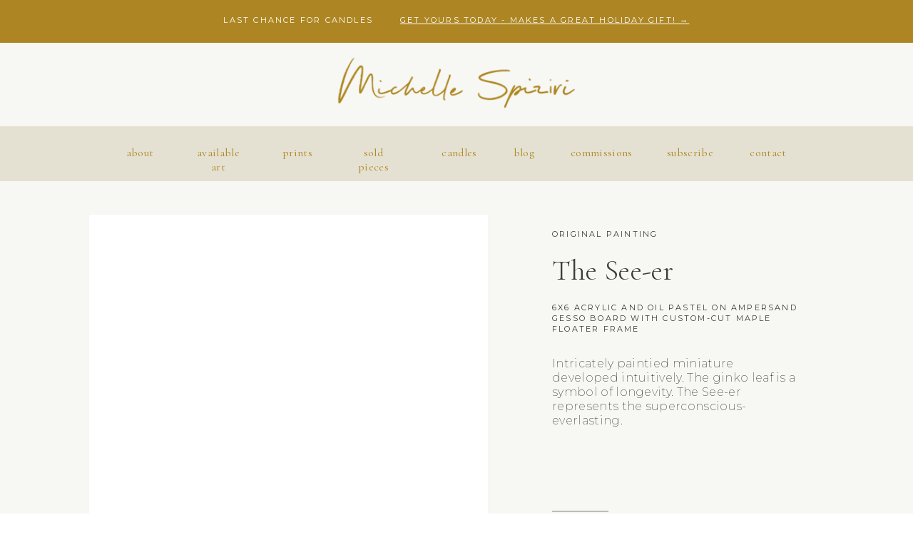

--- FILE ---
content_type: text/html; charset=UTF-8
request_url: https://michellespiziri.com/original-the-see-er
body_size: 15871
content:
<!DOCTYPE html>
<html class="d" lang="">
  <head>
    <meta charset="UTF-8" />
    <meta name="viewport" content="width=device-width, initial-scale=1" />
    <title>Original - The See-er by Michelle Spiziri</title>
      <link rel="icon" type="image/png" href="//static.showit.co/200/AUJR1zPlSPCoruq5otWHkQ/153331/michelle-spiziri-abstract-artist_favicon.png" />
      <link rel="preconnect" href="https://static.showit.co" />
      <link rel="canonical" href="https://michellespiziri.com/original-the-see-er" />
      <meta property="og:image" content="https://static.showit.co/1200/hKsC6vQgQMqjPtJBtkvCaQ/153331/michelle-spiziri-abstract-artist-enormously_small-24-the_see-er-1_large.jpg" />
    
    <link rel="preconnect" href="https://fonts.googleapis.com">
<link rel="preconnect" href="https://fonts.gstatic.com" crossorigin>
<link href="https://fonts.googleapis.com/css?family=Montserrat:regular|Cormorant+Garamond:regular|Cormorant+Garamond:italic|Roboto:700|Roboto:regular|Cormorant+Garamond:300|Montserrat:200|Cormorant+Garamond:300italic" rel="stylesheet" type="text/css"/>
<style>
@font-face{font-family:Sebastian Bobby;src:url('//static.showit.co/file/AXSCy654SluU4fg6aSgcwg/153331/sebastianbobby.woff');}
 </style>
    <script id="init_data" type="application/json">
      {"mobile":{"w":320,"bgMediaType":"none","bgFillType":"color","bgColor":"#000000:0"},"desktop":{"w":1200,"defaultTrIn":{"type":"fade"},"defaultTrOut":{"type":"fade"},"bgColor":"#000000:0","bgMediaType":"none","bgFillType":"color"},"sid":"sgszwcxvtacpdgvfeq8-cg","break":768,"assetURL":"//static.showit.co","contactFormId":"153331/281612","cfAction":"aHR0cHM6Ly9jbGllbnRzZXJ2aWNlLnNob3dpdC5jby9jb250YWN0Zm9ybQ==","sgAction":"aHR0cHM6Ly9jbGllbnRzZXJ2aWNlLnNob3dpdC5jby9zb2NpYWxncmlk","blockData":[{"slug":"promo-bar","visible":"a","states":[],"d":{"h":60,"w":1200,"bgFillType":"color","bgColor":"colors-3","bgMediaType":"none"},"m":{"h":121,"w":320,"bgFillType":"color","bgColor":"colors-3","bgMediaType":"none"}},{"slug":"navigation","visible":"a","states":[{"d":{"bgFillType":"color","bgColor":"#000000:0","bgMediaType":"none"},"m":{"bgFillType":"color","bgColor":"#000000:0","bgMediaType":"none"},"slug":"1-2"},{"d":{"bgFillType":"color","bgColor":"#000000:0","bgMediaType":"none"},"m":{"bgFillType":"color","bgColor":"#000000:0","bgMediaType":"none"},"slug":"1-3"}],"d":{"h":192,"w":1200,"locking":{"side":"st"},"bgFillType":"color","bgColor":"colors-6","bgMediaType":"none"},"m":{"h":87,"w":320,"locking":{"side":"st"},"bgFillType":"color","bgColor":"colors-5","bgMediaType":"none"},"stateTrans":[{},{}]},{"slug":"painting-listing-2","visible":"a","states":[],"d":{"h":765,"w":1200,"bgFillType":"color","bgColor":"colors-6","bgMediaType":"none"},"m":{"h":909,"w":320,"bgFillType":"color","bgColor":"colors-6","bgMediaType":"none"}},{"slug":"about-michelle","visible":"a","states":[],"d":{"h":655,"w":1200,"bgFillType":"color","bgColor":"colors-6","bgMediaType":"image","bgImage":{"key":"DmxqEWQCSM-nhHZWIqppUw/153331/michelle-spiziri-abstract-artist79.jpg","aspect_ratio":1.49953,"title":"Michelle-Spiziri-Abstract-Artist79","type":"asset"},"bgOpacity":10,"bgPos":"cm","bgScale":"cover","bgScroll":"p"},"m":{"h":1072,"w":320,"bgFillType":"color","bgColor":"colors-5","bgMediaType":"none"}},{"slug":"quote-or-review","visible":"a","states":[{"d":{"bgFillType":"color","bgColor":"#000000:0","bgMediaType":"none"},"m":{"bgFillType":"color","bgColor":"#000000:0","bgMediaType":"none"},"slug":"view-1"},{"d":{"bgFillType":"color","bgColor":"#000000:0","bgMediaType":"none"},"m":{"bgFillType":"color","bgColor":"#000000:0","bgMediaType":"none"},"slug":"view-1-4"},{"d":{"bgFillType":"color","bgColor":"#000000:0","bgMediaType":"none"},"m":{"bgFillType":"color","bgColor":"#000000:0","bgMediaType":"none"},"slug":"view-1-3"},{"d":{"bgFillType":"color","bgColor":"#000000:0","bgMediaType":"none"},"m":{"bgFillType":"color","bgColor":"#000000:0","bgMediaType":"none"},"slug":"view-1-1"},{"d":{"bgFillType":"color","bgColor":"#000000:0","bgMediaType":"none"},"m":{"bgFillType":"color","bgColor":"#000000:0","bgMediaType":"none"},"slug":"view-1-2"}],"d":{"h":444,"w":1200,"trIn":{"type":"fade"},"trOut":{"type":"fade"},"aav":"3","bgFillType":"color","bgColor":"colors-0","bgMediaType":"video","bgLoop":"1","bgOpacity":50,"bgPos":"cm","bgScale":"cover","bgScroll":"f","bgVideo":{"key":"GqzfQHSfTK2REqdfiSv7lQ/153331/michelles-gif1.mp4","aspect_ratio":1.49254,"title":"MichelleS-gif1","type":"asset"},"tr":{"in":{"cl":"fadeIn","d":"0.5","dl":"0"},"out":{"cl":"fadeOut","d":"0.5","dl":"0"}}},"m":{"h":409,"w":320,"aav":3.5,"bgFillType":"color","bgColor":"colors-0","bgMediaType":"image","bgImage":{"key":"I6L090DCSVqTbqQkce0Caw/153331/barbaraophotography-10-01-21-111.jpg","aspect_ratio":1.49953,"title":"barbaraOphotography-10-01-21-111","type":"asset"},"bgOpacity":50,"bgPos":"cm","bgScale":"cover","bgScroll":"p"},"stateTrans":[{},{},{},{},{}]},{"slug":"instagram","visible":"a","states":[],"d":{"h":306,"w":1200,"bgFillType":"color","bgColor":"colors-6","bgMediaType":"none"},"m":{"h":282,"w":320,"bgFillType":"color","bgColor":"colors-6","bgMediaType":"none"}},{"slug":"footer","visible":"a","states":[{"d":{"bgFillType":"color","bgColor":"colors-5","bgMediaType":"none"},"m":{"bgFillType":"color","bgColor":"#000000:0","bgMediaType":"none"},"slug":"footer"}],"d":{"h":801,"w":1200,"bgFillType":"color","bgColor":"colors-2","bgMediaType":"none"},"m":{"h":1615,"w":320,"bgFillType":"color","bgColor":"colors-6","bgMediaType":"none"},"stateTrans":[{}]},{"slug":"pop-out-menu","visible":"a","states":[],"d":{"h":823,"w":1200,"locking":{"side":"t"},"nature":"wH","bgFillType":"color","bgColor":"#000000:0","bgMediaType":"none"},"m":{"h":727,"w":320,"locking":{"side":"t"},"nature":"wH","bgFillType":"color","bgColor":"colors-3","bgMediaType":"none"}}],"elementData":[{"type":"text","visible":"a","id":"promo-bar_10","blockId":"promo-bar","m":{"x":34,"y":26,"w":253,"h":18,"a":0},"d":{"x":262,"y":22,"w":221,"h":14,"a":0}},{"type":"text","visible":"a","id":"promo-bar_11","blockId":"promo-bar","m":{"x":34,"y":61,"w":253,"h":40,"a":0},"d":{"x":521,"y":22,"w":417,"h":14,"a":0}},{"type":"simple","visible":"d","id":"navigation_0","blockId":"navigation","m":{"x":48,"y":13,"w":224,"h":60.9,"a":0},"d":{"x":-36,"y":117,"w":1272,"h":77,"a":0,"lockH":"s"}},{"type":"text","visible":"d","id":"navigation_1-2_0","blockId":"navigation","m":{"x":158,"y":77,"w":84,"h":14,"a":0},"d":{"x":226,"y":144,"w":80,"h":16,"a":0},"pc":[{"type":"show","block":"navigation"}]},{"type":"simple","visible":"d","id":"navigation_1-3_0","blockId":"navigation","m":{"x":48,"y":13,"w":224,"h":60.9,"a":0},"d":{"x":197,"y":189,"w":140,"h":186,"a":0}},{"type":"simple","visible":"d","id":"navigation_1-3_1","blockId":"navigation","m":{"x":58,"y":23,"w":224,"h":60.9,"a":0},"d":{"x":211,"y":170,"w":112,"h":1,"a":0}},{"type":"text","visible":"d","id":"navigation_1-3_2","blockId":"navigation","m":{"x":138,"y":57,"w":84,"h":14,"a":0},"d":{"x":192,"y":189,"w":149,"h":23,"a":0}},{"type":"text","visible":"d","id":"navigation_1-3_3","blockId":"navigation","m":{"x":148,"y":67,"w":84,"h":14,"a":0},"d":{"x":192,"y":226,"w":149,"h":20,"a":0}},{"type":"text","visible":"d","id":"navigation_1-3_4","blockId":"navigation","m":{"x":158,"y":77,"w":84,"h":14,"a":0},"d":{"x":192,"y":263,"w":149,"h":20,"a":0}},{"type":"text","visible":"d","id":"navigation_1-3_5","blockId":"navigation","m":{"x":168,"y":87,"w":84,"h":14,"a":0},"d":{"x":192,"y":300,"w":149,"h":15,"a":0}},{"type":"text","visible":"d","id":"navigation_1-3_6","blockId":"navigation","m":{"x":168,"y":87,"w":84,"h":14,"a":0},"d":{"x":192,"y":342,"w":149,"h":15,"a":0}},{"type":"text","visible":"d","id":"navigation_1-3_7","blockId":"navigation","m":{"x":148,"y":67,"w":84,"h":14,"a":0},"d":{"x":210,"y":144,"w":112,"h":16,"a":0},"pc":[{"type":"show","block":"navigation"}]},{"type":"text","visible":"d","id":"navigation_2","blockId":"navigation","m":{"x":118,"y":37,"w":84,"h":14,"a":0},"d":{"x":136,"y":144,"w":40,"h":16,"a":0}},{"type":"text","visible":"d","id":"navigation_3","blockId":"navigation","m":{"x":168,"y":87,"w":84,"h":14,"a":0},"d":{"x":679,"y":144,"w":31,"h":16,"a":0}},{"type":"text","visible":"d","id":"navigation_4","blockId":"navigation","m":{"x":168,"y":87,"w":84,"h":14,"a":0},"d":{"x":760,"y":144,"w":85,"h":16,"a":0}},{"type":"text","visible":"d","id":"navigation_5","blockId":"navigation","m":{"x":138,"y":57,"w":84,"h":14,"a":0},"d":{"x":356,"y":144,"w":42,"h":16,"a":0}},{"type":"text","visible":"d","id":"navigation_6","blockId":"navigation","m":{"x":148,"y":67,"w":84,"h":14,"a":0},"d":{"x":448,"y":144,"w":71,"h":16,"a":0}},{"type":"text","visible":"d","id":"navigation_7","blockId":"navigation","m":{"x":158,"y":77,"w":84,"h":14,"a":0},"d":{"x":579,"y":144,"w":50,"h":16,"a":0}},{"type":"text","visible":"d","id":"navigation_8","blockId":"navigation","m":{"x":168,"y":87,"w":84,"h":14,"a":0},"d":{"x":895,"y":144,"w":65,"h":16,"a":0}},{"type":"text","visible":"d","id":"navigation_9","blockId":"navigation","m":{"x":178,"y":97,"w":84,"h":14,"a":0},"d":{"x":1010,"y":144,"w":54,"h":16,"a":0}},{"type":"text","visible":"m","id":"navigation_10","blockId":"navigation","m":{"x":228,"y":58,"w":81,"h":11,"a":0},"d":{"x":1068,"y":25,"w":109,"h":61,"a":0,"lockH":"r"},"pc":[{"type":"show","block":"pop-out-menu"}]},{"type":"icon","visible":"m","id":"navigation_11","blockId":"navigation","m":{"x":244,"y":16,"w":50,"h":50,"a":0},"d":{"x":1080,"y":-5,"w":87,"h":145,"a":0,"lockH":"r"},"pc":[{"type":"show","block":"pop-out-menu"}]},{"type":"graphic","visible":"a","id":"navigation_12","blockId":"navigation","m":{"x":13,"y":21,"w":198,"h":45,"a":0,"gs":{"t":"fit"}},"d":{"x":370,"y":17,"w":460,"h":78,"a":0,"gs":{"t":"zoom","p":80}},"c":{"key":"cidI4fCvQAeAqhckdABDeg/153331/michelle-spiziri-abstract-artist-horizontal-logo.png","aspect_ratio":4.78203}},{"type":"simple","visible":"a","id":"painting-listing-2_0","blockId":"painting-listing-2","m":{"x":10,"y":27,"w":300,"h":300,"a":0},"d":{"x":85,"y":49,"w":559,"h":559,"a":0}},{"type":"text","visible":"a","id":"painting-listing-2_1","blockId":"painting-listing-2","m":{"x":21,"y":379,"w":268,"h":37,"a":0},"d":{"x":734,"y":106,"w":386,"h":45,"a":0}},{"type":"text","visible":"a","id":"painting-listing-2_2","blockId":"painting-listing-2","m":{"x":21,"y":354,"w":199,"h":13,"a":0},"d":{"x":734,"y":69,"w":377,"h":17,"a":0}},{"type":"text","visible":"a","id":"painting-listing-2_3","blockId":"painting-listing-2","m":{"x":21,"y":468,"w":242,"h":71,"a":0},"d":{"x":734,"y":172,"w":377,"h":49,"a":0}},{"type":"text","visible":"a","id":"painting-listing-2_4","blockId":"painting-listing-2","m":{"x":21,"y":708,"w":242,"h":20,"a":0},"d":{"x":734,"y":501,"w":377,"h":55,"a":0}},{"type":"simple","visible":"a","id":"painting-listing-2_5","blockId":"painting-listing-2","m":{"x":21,"y":677,"w":73,"h":1,"a":0},"d":{"x":734,"y":464,"w":79,"h":1,"a":0}},{"type":"text","visible":"a","id":"painting-listing-2_6","blockId":"painting-listing-2","m":{"x":21,"y":532,"w":250,"h":126,"a":0},"d":{"x":734,"y":248,"w":349,"h":194,"a":0}},{"type":"gallery","visible":"a","id":"painting-listing-2_7","blockId":"painting-listing-2","m":{"x":20,"y":36,"w":280,"h":278,"a":0},"d":{"x":134,"y":95,"w":463,"h":466,"a":0,"gs":{"t":"fit"}},"imgs":[{"key":"I2IvWS7sSmODkuv7jCAnLw/153331/img_3786.jpg","ar":0.99404}],"ch":1,"gal":"simple"},{"type":"graphic","visible":"a","id":"about-michelle_0","blockId":"about-michelle","m":{"x":-2,"y":699,"w":324,"h":373,"a":0},"d":{"x":648,"y":0,"w":560,"h":655,"a":0,"lockH":"rs"},"c":{"key":"LvFN6YvdRDeCvrEXwm6W-A/153331/michelle-spiziri-abstract-artist54.jpg","aspect_ratio":1.49953}},{"type":"text","visible":"a","id":"about-michelle_1","blockId":"about-michelle","m":{"x":23,"y":47,"w":107,"h":27,"a":0},"d":{"x":72,"y":101,"w":520,"h":62,"a":0}},{"type":"text","visible":"a","id":"about-michelle_2","blockId":"about-michelle","m":{"x":23,"y":92,"w":275,"h":584,"a":0},"d":{"x":71,"y":209,"w":510,"h":328,"a":0}},{"type":"text","visible":"a","id":"quote-or-review_view-1_0","blockId":"quote-or-review","m":{"x":42,"y":68,"w":236,"h":230,"a":0},"d":{"x":329,"y":124,"w":542,"h":163,"a":0,"lockV":"b"}},{"type":"text","visible":"a","id":"quote-or-review_view-1_1","blockId":"quote-or-review","m":{"x":75,"y":324,"w":171,"h":16,"a":0},"d":{"x":492,"y":305,"w":217,"h":16,"a":0}},{"type":"text","visible":"a","id":"quote-or-review_view-1-4_0","blockId":"quote-or-review","m":{"x":42,"y":68,"w":236,"h":230,"a":0},"d":{"x":329,"y":148,"w":542,"h":139,"a":0,"lockV":"b"}},{"type":"text","visible":"a","id":"quote-or-review_view-1-4_1","blockId":"quote-or-review","m":{"x":75,"y":324,"w":171,"h":16,"a":0},"d":{"x":492,"y":305,"w":217,"h":16,"a":0}},{"type":"text","visible":"a","id":"quote-or-review_view-1-3_0","blockId":"quote-or-review","m":{"x":34,"y":30,"w":253,"h":268,"a":0},"d":{"x":267,"y":124,"w":667,"h":163,"a":0,"lockV":"b"}},{"type":"text","visible":"a","id":"quote-or-review_view-1-3_1","blockId":"quote-or-review","m":{"x":75,"y":324,"w":171,"h":16,"a":0},"d":{"x":492,"y":305,"w":217,"h":16,"a":0}},{"type":"text","visible":"a","id":"quote-or-review_view-1-1_0","blockId":"quote-or-review","m":{"x":42,"y":68,"w":236,"h":230,"a":0},"d":{"x":287,"y":124,"w":627,"h":163,"a":0,"lockV":"b"}},{"type":"text","visible":"a","id":"quote-or-review_view-1-1_1","blockId":"quote-or-review","m":{"x":75,"y":324,"w":171,"h":16,"a":0},"d":{"x":432,"y":305,"w":336,"h":16,"a":0}},{"type":"text","visible":"a","id":"quote-or-review_view-1-2_0","blockId":"quote-or-review","m":{"x":42,"y":68,"w":236,"h":230,"a":0},"d":{"x":320,"y":155,"w":561,"h":122,"a":0,"lockV":"b"}},{"type":"text","visible":"a","id":"quote-or-review_view-1-2_1","blockId":"quote-or-review","m":{"x":75,"y":324,"w":171,"h":16,"a":0},"d":{"x":432,"y":305,"w":336,"h":16,"a":0}},{"type":"graphic","visible":"d","id":"instagram_0","blockId":"instagram","m":{"x":0,"y":0,"w":130,"h":178,"a":0},"d":{"x":6,"y":85,"w":166,"h":166,"a":0},"c":{"key":"4wXFTC9MS4Wj-GQwqpK9Sg/153331/barbaraophotography-10-01-21-30.jpg","aspect_ratio":0.66688}},{"type":"graphic","visible":"d","id":"instagram_1","blockId":"instagram","m":{"x":0,"y":0,"w":130,"h":178,"a":0},"d":{"x":172,"y":85,"w":166,"h":166,"a":0},"c":{"key":"n7BY7aQtSUG9Ez8dFoSZyg/153331/barbaraophotography-10-01-21-13.jpg","aspect_ratio":0.66688}},{"type":"graphic","visible":"d","id":"instagram_2","blockId":"instagram","m":{"x":0,"y":0,"w":130,"h":178,"a":0},"d":{"x":338,"y":85,"w":166,"h":166,"a":0},"c":{"key":"gWvJkMuoSTG6LvNITPr5Gw/153331/barbaraophotography-10-01-21-175.jpg","aspect_ratio":1.49953}},{"type":"graphic","visible":"a","id":"instagram_3","blockId":"instagram","m":{"x":95,"y":68,"w":130,"h":130,"a":0},"d":{"x":504,"y":85,"w":166,"h":166,"a":0},"c":{"key":"8gpPLBCcSkOTAt8o93PVcA/153331/barbaraophotography-10-01-21-141.jpg","aspect_ratio":1.49953}},{"type":"graphic","visible":"a","id":"instagram_4","blockId":"instagram","m":{"x":-35,"y":68,"w":130,"h":130,"a":0},"d":{"x":670,"y":85,"w":166,"h":166,"a":0},"c":{"key":"YtdPgUD5SrWLOsHKus0f-Q/153331/barbaraophotography-10-01-21-highlights-9.jpg","aspect_ratio":1.49953}},{"type":"graphic","visible":"d","id":"instagram_5","blockId":"instagram","m":{"x":89,"y":126,"w":130,"h":130,"a":0},"d":{"x":836,"y":85,"w":166,"h":166,"a":0,"gs":{"s":90}},"c":{"key":"UNIG0iLPRbOCcdgcSdKJHQ/153331/barbaraophotography-10-01-21-89.jpg","aspect_ratio":1.49953}},{"type":"graphic","visible":"d","id":"instagram_6","blockId":"instagram","m":{"x":99,"y":136,"w":130,"h":130,"a":0},"d":{"x":1002,"y":85,"w":166,"h":166,"a":0},"c":{"key":"rW5GbS5jR4OofKAbtzPGGQ/153331/barbaraophotography-10-01-21-highlights-15.jpg","aspect_ratio":1.49953}},{"type":"graphic","visible":"d","id":"instagram_7","blockId":"instagram","m":{"x":109,"y":146,"w":130,"h":130,"a":0},"d":{"x":1168,"y":85,"w":166,"h":166,"a":0},"c":{"key":"vqvEd7lTTomKaIVh9hkWAA/153331/barbaraophotography-10-01-21-68.jpg","aspect_ratio":0.66688}},{"type":"graphic","visible":"d","id":"instagram_8","blockId":"instagram","m":{"x":119,"y":156,"w":130,"h":130,"a":0},"d":{"x":1334,"y":85,"w":166,"h":166,"a":0},"c":{"key":"qMFWx9FtQyyHqb69_S8_hQ/153331/michelle-spiziri-abstract-artist71.jpg","aspect_ratio":1.49953}},{"type":"graphic","visible":"d","id":"instagram_9","blockId":"instagram","m":{"x":129,"y":166,"w":130,"h":130,"a":0},"d":{"x":1500,"y":85,"w":166,"h":166,"a":0},"c":{"key":"5wYIGinaTjeSSYtmJ5vt4Q/153331/michelle-spiziri-abstract-artist140.jpg","aspect_ratio":1.49953}},{"type":"graphic","visible":"d","id":"instagram_10","blockId":"instagram","m":{"x":139,"y":176,"w":130,"h":130,"a":0},"d":{"x":1666,"y":85,"w":166,"h":166,"a":0},"c":{"key":"MzoKggUwQZ-zm6VOeFsMtg/153331/michelle-spiziri-abstract-artist205.jpg","aspect_ratio":1.49953}},{"type":"graphic","visible":"d","id":"instagram_11","blockId":"instagram","m":{"x":149,"y":186,"w":130,"h":130,"a":0},"d":{"x":1832,"y":85,"w":166,"h":166,"a":0},"c":{"key":"aD2BlRrnRvukyAqz8JmQiQ/153331/michelle-spiziri-abstract-artist67.jpg","aspect_ratio":1.49953}},{"type":"graphic","visible":"a","id":"instagram_12","blockId":"instagram","m":{"x":225,"y":68,"w":130,"h":130,"a":0},"d":{"x":-160,"y":85,"w":166,"h":166,"a":0},"c":{"key":"Klxh4mkVRAaigHPMWQJMGQ/153331/barbaraophotography-10-01-21-131.jpg","aspect_ratio":1.49953}},{"type":"graphic","visible":"d","id":"instagram_13","blockId":"instagram","m":{"x":235,"y":78,"w":130,"h":130,"a":0},"d":{"x":-326,"y":85,"w":166,"h":166,"a":0},"c":{"key":"jiSQ62YaQZ-YjJSuGB-hQA/153331/michelle-spiziri-abstract-artist212.jpg","aspect_ratio":1.49953}},{"type":"graphic","visible":"d","id":"instagram_14","blockId":"instagram","m":{"x":245,"y":88,"w":130,"h":130,"a":0},"d":{"x":-492,"y":85,"w":166,"h":166,"a":0},"c":{"key":"Os19rhfGT4a1xf5WGoTjgg/153331/michelle-spiziri-abstract-artist152.jpg","aspect_ratio":1.49953}},{"type":"graphic","visible":"d","id":"instagram_15","blockId":"instagram","m":{"x":255,"y":98,"w":130,"h":130,"a":0},"d":{"x":-658,"y":85,"w":166,"h":166,"a":0},"c":{"key":"8R4gaSnpQ6a0POQRNYsT0Q/153331/michelle-spiziri-abstract-artist137.jpg","aspect_ratio":1.49953}},{"type":"graphic","visible":"d","id":"instagram_16","blockId":"instagram","m":{"x":265,"y":108,"w":130,"h":130,"a":0},"d":{"x":-824,"y":85,"w":166,"h":166,"a":0},"c":{"key":"UTkzqMfdRDe5GLzW-XTOjw/153331/michelle-spiziri-abstract-artist87.jpg","aspect_ratio":0.66688}},{"type":"text","visible":"a","id":"instagram_17","blockId":"instagram","m":{"x":27,"y":230,"w":267,"h":20,"a":0},"d":{"x":703,"y":38,"w":135,"h":25,"a":0}},{"type":"text","visible":"a","id":"instagram_18","blockId":"instagram","m":{"x":72,"y":23,"w":177,"h":30,"a":0},"d":{"x":363,"y":45,"w":331,"h":16,"a":0}},{"type":"simple","visible":"m","id":"footer_footer_0","blockId":"footer","m":{"x":-9,"y":1375,"w":339,"h":247,"a":0},"d":{"x":360,"y":223,"w":480,"h":296.8,"a":0}},{"type":"text","visible":"a","id":"footer_footer_1","blockId":"footer","m":{"x":12,"y":1400,"w":298,"h":26,"a":0},"d":{"x":111,"y":702,"w":323,"h":18,"a":0}},{"type":"text","visible":"a","id":"footer_footer_2","blockId":"footer","m":{"x":103,"y":29,"w":108,"h":20,"a":0},"d":{"x":960,"y":555,"w":128,"h":22,"a":90}},{"type":"icon","visible":"a","id":"footer_footer_3","blockId":"footer","m":{"x":151,"y":15,"w":13,"h":13,"a":0},"d":{"x":1021,"y":480,"w":15,"h":15,"a":0}},{"type":"simple","visible":"d","id":"footer_footer_4","blockId":"footer","m":{"x":145,"y":346,"w":129,"h":1,"a":0},"d":{"x":109,"y":674,"w":983,"h":1,"a":0}},{"type":"simple","visible":"d","id":"footer_footer_5","blockId":"footer","m":{"x":145,"y":346,"w":129,"h":1,"a":0},"d":{"x":440,"y":675,"w":1,"h":72,"a":0}},{"type":"simple","visible":"d","id":"footer_footer_6","blockId":"footer","m":{"x":145,"y":346,"w":129,"h":1,"a":0},"d":{"x":994,"y":450,"w":1,"h":225,"a":0}},{"type":"simple","visible":"a","id":"footer_footer_7","blockId":"footer","m":{"x":49,"y":636,"w":223,"h":1,"a":0},"d":{"x":109,"y":449,"w":983,"h":1,"a":0}},{"type":"text","visible":"a","id":"footer_footer_8","blockId":"footer","m":{"x":16,"y":1031,"w":290,"h":31,"a":0},"d":{"x":892,"y":393,"w":90,"h":14,"a":0,"lockV":"t"}},{"type":"text","visible":"a","id":"footer_footer_9","blockId":"footer","m":{"x":15,"y":988,"w":290,"h":31,"a":0},"d":{"x":783,"y":392,"w":90,"h":14,"a":0,"lockV":"t"}},{"type":"text","visible":"a","id":"footer_footer_10","blockId":"footer","m":{"x":17,"y":1075,"w":290,"h":31,"a":0},"d":{"x":994,"y":393,"w":90,"h":14,"a":0,"lockV":"t"}},{"type":"text","visible":"a","id":"footer_footer_11","blockId":"footer","m":{"x":15,"y":753,"w":290,"h":31,"a":0},"d":{"x":402,"y":392,"w":90,"h":14,"a":0,"lockV":"t"}},{"type":"text","visible":"a","id":"footer_footer_12","blockId":"footer","m":{"x":15,"y":803,"w":290,"h":31,"a":0},"d":{"x":412,"y":402,"w":90,"h":14,"a":0,"lockV":"t"}},{"type":"text","visible":"a","id":"footer_footer_13","blockId":"footer","m":{"x":15,"y":857,"w":290,"h":31,"a":0},"d":{"x":507,"y":392,"w":80,"h":14,"a":0,"lockV":"t"}},{"type":"text","visible":"a","id":"footer_footer_14","blockId":"footer","m":{"x":15,"y":901,"w":290,"h":31,"a":0},"d":{"x":587,"y":392,"w":90,"h":14,"a":0,"lockV":"t"}},{"type":"text","visible":"a","id":"footer_footer_15","blockId":"footer","m":{"x":15,"y":944,"w":290,"h":31,"a":0},"d":{"x":680,"y":392,"w":90,"h":14,"a":0,"lockV":"t"}},{"type":"text","visible":"a","id":"footer_footer_16","blockId":"footer","m":{"x":15,"y":710,"w":290,"h":31,"a":0},"d":{"x":308,"y":392,"w":78,"h":14,"a":0,"lockV":"t"}},{"type":"text","visible":"a","id":"footer_footer_17","blockId":"footer","m":{"x":15,"y":666,"w":290,"h":31,"a":0},"d":{"x":240,"y":392,"w":70,"h":14,"a":0,"lockV":"t"}},{"type":"text","visible":"a","id":"footer_footer_18","blockId":"footer","m":{"x":62,"y":603,"w":197,"h":19,"a":0},"d":{"x":137,"y":395,"w":85,"h":16,"a":0}},{"type":"simple","visible":"d","id":"footer_footer_19","blockId":"footer","m":{"x":49,"y":571,"w":223,"h":1,"a":0},"d":{"x":109,"y":352,"w":983,"h":1,"a":0}},{"type":"simple","visible":"a","id":"footer_footer_20","blockId":"footer","m":{"x":-18,"y":57,"w":357,"h":500,"a":0},"d":{"x":0,"y":-1,"w":1200,"h":151,"a":0,"lockH":"s"}},{"type":"text","visible":"d","id":"footer_footer_21","blockId":"footer","m":{"x":61,"y":20.615,"w":197,"h":19,"a":0},"d":{"x":717,"y":53,"w":72,"h":9,"a":0}},{"type":"icon","visible":"a","id":"footer_footer_22","blockId":"footer","m":{"x":171,"y":508,"w":23,"h":21,"a":0},"d":{"x":692,"y":48,"w":19,"h":19,"a":0}},{"type":"text","visible":"d","id":"footer_footer_23","blockId":"footer","m":{"x":71,"y":30.615,"w":197,"h":19,"a":0},"d":{"x":850,"y":53,"w":71,"h":9,"a":0}},{"type":"icon","visible":"a","id":"footer_footer_24","blockId":"footer","m":{"x":211,"y":508,"w":23,"h":21,"a":0},"d":{"x":823,"y":48,"w":19,"h":19,"a":0}},{"type":"text","visible":"d","id":"footer_footer_25","blockId":"footer","m":{"x":71,"y":30.615,"w":197,"h":19,"a":0},"d":{"x":575,"y":53,"w":79,"h":9,"a":0}},{"type":"icon","visible":"a","id":"footer_footer_26","blockId":"footer","m":{"x":130,"y":509,"w":23,"h":21,"a":0},"d":{"x":549,"y":48,"w":19,"h":19,"a":0}},{"type":"text","visible":"d","id":"footer_footer_27","blockId":"footer","m":{"x":81,"y":40.614999999999995,"w":197,"h":19,"a":0},"d":{"x":458,"y":53,"w":48,"h":9,"a":0}},{"type":"icon","visible":"a","id":"footer_footer_28","blockId":"footer","m":{"x":87,"y":507,"w":26,"h":25,"a":0},"d":{"x":431,"y":48,"w":19,"h":19,"a":0}},{"type":"text","visible":"a","id":"footer_footer_29","blockId":"footer","m":{"x":44,"y":472,"w":229,"h":28,"a":0},"d":{"x":280,"y":45,"w":110,"h":21,"a":0}},{"type":"simple","visible":"a","id":"footer_footer_30","blockId":"footer","m":{"x":19,"y":70,"w":283,"h":386,"a":0},"d":{"x":293,"y":103,"w":591,"h":210,"a":0}},{"type":"graphic","visible":"a","id":"footer_footer_31","blockId":"footer","m":{"x":87,"y":91,"w":147,"h":149,"a":0},"d":{"x":345,"y":127,"w":150,"h":150,"a":0},"c":{"key":"bm7KdoMxSX-Vcl1ZIlqSsA/153331/barbaraophotography-10-01-21-109.jpg","aspect_ratio":1.49953}},{"type":"text","visible":"a","id":"footer_footer_32","blockId":"footer","m":{"x":53,"y":255,"w":215,"h":39,"a":0},"d":{"x":542,"y":128,"w":243,"h":48,"a":0}},{"type":"text","visible":"a","id":"footer_footer_33","blockId":"footer","m":{"x":69,"y":304,"w":182,"h":92,"a":0},"d":{"x":542,"y":185,"w":300,"h":52,"a":0}},{"type":"text","visible":"a","id":"footer_footer_34","blockId":"footer","m":{"x":76,"y":404,"w":168,"h":30,"a":0},"d":{"x":542,"y":257,"w":295,"h":9,"a":0}},{"type":"simple","visible":"a","id":"footer_footer_35","blockId":"footer","m":{"x":78,"y":426,"w":165,"h":1,"a":0},"d":{"x":542,"y":274,"w":86,"h":1,"a":0}},{"type":"text","visible":"a","id":"footer_footer_36","blockId":"footer","m":{"x":11,"y":1445,"w":299,"h":118,"a":0},"d":{"x":457,"y":692,"w":636,"h":74,"a":0}},{"type":"graphic","visible":"a","id":"footer_footer_37","blockId":"footer","m":{"x":14,"y":1116,"w":293,"h":243,"a":0,"gs":{"t":"zoom","p":80}},"d":{"x":143,"y":465,"w":265,"h":186,"a":0,"gs":{"t":"fit"}},"c":{"key":"nV7J95X2TX2Pu5kGWghJhg/153331/michelle-spiziri-abstract-artist-logo-full.png","aspect_ratio":1.33253}},{"type":"text","visible":"d","id":"footer_footer_38","blockId":"footer","m":{"x":101,"y":603,"w":117.60000000000001,"h":28,"a":0},"d":{"x":482,"y":517,"w":413,"h":136,"a":0}},{"type":"text","visible":"d","id":"footer_footer_39","blockId":"footer","m":{"x":112,"y":609,"w":96,"h":16,"a":0},"d":{"x":597,"y":483,"w":184,"h":16,"a":0}},{"type":"simple","visible":"d","id":"pop-out-menu_0","blockId":"pop-out-menu","m":{"x":37,"y":420,"w":224,"h":140,"a":0},"d":{"x":778,"y":0,"w":425,"h":721,"a":0,"lockH":"r","lockV":"t"}},{"type":"graphic","visible":"a","id":"pop-out-menu_1","blockId":"pop-out-menu","m":{"x":-40,"y":-3,"w":401,"h":730,"a":0},"d":{"x":727,"y":0,"w":475,"h":721,"a":0,"o":10,"lockH":"r","lockV":"t"},"c":{"key":"bi9R-IiSQOeON0jXT1h3KQ/153331/michelle-spiziri-abstract-artist_abstract-white.png","aspect_ratio":0.67858}},{"type":"text","visible":"a","id":"pop-out-menu_2","blockId":"pop-out-menu","m":{"x":69,"y":519,"w":179,"h":9,"a":0},"d":{"x":1052,"y":676,"w":118,"h":26,"a":0,"lockH":"r","lockV":"t"},"pc":[{"type":"hide","block":"pop-out-menu"}]},{"type":"text","visible":"a","id":"pop-out-menu_3","blockId":"pop-out-menu","m":{"x":48,"y":63,"w":226,"h":23,"a":0},"d":{"x":908,"y":96,"w":178,"h":30,"a":0,"lockH":"r","lockV":"t"},"pc":[{"type":"hide","block":"pop-out-menu"}]},{"type":"text","visible":"a","id":"pop-out-menu_4","blockId":"pop-out-menu","m":{"x":48,"y":185,"w":226,"h":23,"a":0},"d":{"x":908,"y":311,"w":178,"h":30,"a":0,"lockH":"r","lockV":"t"},"pc":[{"type":"hide","block":"pop-out-menu"}]},{"type":"text","visible":"a","id":"pop-out-menu_5","blockId":"pop-out-menu","m":{"x":48,"y":144,"w":226,"h":23,"a":0},"d":{"x":908,"y":203,"w":178,"h":30,"a":0,"lockH":"r","lockV":"t"},"pc":[{"type":"hide","block":"pop-out-menu"}]},{"type":"text","visible":"a","id":"pop-out-menu_6","blockId":"pop-out-menu","m":{"x":47,"y":225,"w":226,"h":23,"a":0},"d":{"x":908,"y":257,"w":178,"h":30,"a":0,"lockH":"r","lockV":"t"},"pc":[{"type":"hide","block":"pop-out-menu"}]},{"type":"text","visible":"a","id":"pop-out-menu_7","blockId":"pop-out-menu","m":{"x":47,"y":266,"w":226,"h":23,"a":0},"d":{"x":908,"y":364,"w":178,"h":30,"a":0,"lockH":"r","lockV":"t"},"pc":[{"type":"hide","block":"pop-out-menu"}]},{"type":"text","visible":"a","id":"pop-out-menu_8","blockId":"pop-out-menu","m":{"x":47,"y":308,"w":226,"h":23,"a":0},"d":{"x":908,"y":418,"w":178,"h":30,"a":0,"lockH":"r","lockV":"t"},"pc":[{"type":"hide","block":"pop-out-menu"}]},{"type":"text","visible":"a","id":"pop-out-menu_9","blockId":"pop-out-menu","m":{"x":48,"y":104,"w":226,"h":23,"a":0},"d":{"x":908,"y":150,"w":178,"h":30,"a":0,"lockH":"r","lockV":"t"},"pc":[{"type":"hide","block":"pop-out-menu"}]},{"type":"text","visible":"a","id":"pop-out-menu_10","blockId":"pop-out-menu","m":{"x":46,"y":388,"w":226,"h":23,"a":0},"d":{"x":908,"y":525,"w":178,"h":30,"a":0,"lockH":"r","lockV":"t"},"pc":[{"type":"hide","block":"pop-out-menu"}]},{"type":"text","visible":"a","id":"pop-out-menu_11","blockId":"pop-out-menu","m":{"x":47,"y":470,"w":226,"h":23,"a":0},"d":{"x":908,"y":624,"w":178,"h":30,"a":0,"lockH":"r","lockV":"t"},"pc":[{"type":"hide","block":"pop-out-menu"}]},{"type":"text","visible":"a","id":"pop-out-menu_12","blockId":"pop-out-menu","m":{"x":47,"y":348,"w":226,"h":23,"a":0},"d":{"x":908,"y":472,"w":178,"h":30,"a":0,"lockH":"r","lockV":"t"},"pc":[{"type":"hide","block":"pop-out-menu"}]},{"type":"simple","visible":"a","id":"pop-out-menu_13","blockId":"pop-out-menu","m":{"x":55,"y":36,"w":206,"h":1,"a":0},"d":{"x":876,"y":72,"w":242,"h":1,"a":0,"lockH":"r","lockV":"t"}},{"type":"text","visible":"a","id":"pop-out-menu_14","blockId":"pop-out-menu","m":{"x":68,"y":13,"w":179,"h":20,"a":0},"d":{"x":900,"y":45,"w":194,"h":20,"a":0,"lockH":"r","lockV":"t"}},{"type":"text","visible":"a","id":"pop-out-menu_15","blockId":"pop-out-menu","m":{"x":46,"y":430,"w":226,"h":23,"a":0},"d":{"x":908,"y":575,"w":178,"h":30,"a":0,"lockH":"r","lockV":"t"},"pc":[{"type":"hide","block":"pop-out-menu"}]}]}
    </script>
    <link
      rel="stylesheet"
      type="text/css"
      href="https://cdnjs.cloudflare.com/ajax/libs/animate.css/3.4.0/animate.min.css"
    />
    <script
      id="si-jquery"
      src="https://ajax.googleapis.com/ajax/libs/jquery/3.5.1/jquery.min.js"
    ></script>
    		
		<script src="//lib.showit.co/engine/2.6.1/showit-lib.min.js"></script>
		<script src="//lib.showit.co/engine/2.6.1/showit.min.js"></script>

    <script>
      
      function initPage(){
      
      }
    </script>
    <link rel="stylesheet" type="text/css" href="//lib.showit.co/engine/2.6.1/showit.css" />
    <style id="si-page-css">
      html.m {background-color:rgba(0,0,0,0);}
html.d {background-color:rgba(0,0,0,0);}
.d .se:has(.st-primary) {border-radius:0px;box-shadow:none;opacity:1;}
.d .st-primary {padding:10px 26px 10px 26px;border-width:0px;border-color:rgba(173,134,35,1);background-color:rgba(173,134,35,1);background-image:none;transition-duration:0.5s;}
.d .st-primary span {color:rgba(255,255,255,1);font-family:'Montserrat';font-weight:400;font-style:normal;font-size:11px;text-align:center;text-transform:uppercase;letter-spacing:0.2em;line-height:1.2;transition-duration:0.5s;}
.d .se:has(.st-primary:hover), .d .se:has(.trigger-child-hovers:hover .st-primary) {}
.d .st-primary.se-button:hover, .d .trigger-child-hovers:hover .st-primary.se-button {background-color:rgba(173,134,35,1);background-image:none;transition-property:background-color,background-image;}
.d .st-primary.se-button:hover span, .d .trigger-child-hovers:hover .st-primary.se-button span {}
.m .se:has(.st-primary) {border-radius:0px;box-shadow:none;opacity:1;}
.m .st-primary {padding:10px 26px 10px 26px;border-width:0px;border-color:rgba(173,134,35,1);background-color:rgba(173,134,35,1);background-image:none;}
.m .st-primary span {color:rgba(255,255,255,1);font-family:'Montserrat';font-weight:400;font-style:normal;font-size:9px;text-align:center;text-transform:uppercase;letter-spacing:0.17em;line-height:1.5;}
.d .se:has(.st-secondary) {border-radius:10px;box-shadow:none;opacity:1;overflow:hidden;}
.d .st-secondary {padding:10px 14px 10px 14px;border-width:2px;border-color:rgba(18,31,54,1);background-color:rgba(0,0,0,0);background-image:none;border-radius:inherit;transition-duration:0.5s;}
.d .st-secondary span {color:rgba(18,31,54,1);font-family:'Montserrat';font-weight:400;font-style:normal;font-size:11px;text-align:center;text-transform:uppercase;letter-spacing:0.2em;line-height:1.2;transition-duration:0.5s;}
.d .se:has(.st-secondary:hover), .d .se:has(.trigger-child-hovers:hover .st-secondary) {}
.d .st-secondary.se-button:hover, .d .trigger-child-hovers:hover .st-secondary.se-button {border-color:rgba(18,31,54,0.7);background-color:rgba(0,0,0,0);background-image:none;transition-property:border-color,background-color,background-image;}
.d .st-secondary.se-button:hover span, .d .trigger-child-hovers:hover .st-secondary.se-button span {color:rgba(18,31,54,0.7);transition-property:color;}
.m .se:has(.st-secondary) {border-radius:10px;box-shadow:none;opacity:1;overflow:hidden;}
.m .st-secondary {padding:10px 14px 10px 14px;border-width:2px;border-color:rgba(18,31,54,1);background-color:rgba(0,0,0,0);background-image:none;border-radius:inherit;}
.m .st-secondary span {color:rgba(18,31,54,1);font-family:'Montserrat';font-weight:400;font-style:normal;font-size:9px;text-align:center;text-transform:uppercase;letter-spacing:0.17em;line-height:1.5;}
.d .st-d-title {color:rgba(58,60,56,1);line-height:1.05;letter-spacing:-0.008em;font-size:40px;text-align:center;font-family:'Cormorant Garamond';font-weight:300;font-style:normal;}
.d .st-d-title.se-rc a {color:rgba(58,60,56,1);}
.d .st-d-title.se-rc a:hover {text-decoration:underline;color:rgba(58,60,56,1);opacity:0.8;}
.m .st-m-title {color:rgba(58,60,56,1);line-height:1.2;letter-spacing:0em;font-size:34px;text-align:center;font-family:'Cormorant Garamond';font-weight:400;font-style:normal;}
.m .st-m-title.se-rc a {color:rgba(58,60,56,1);}
.m .st-m-title.se-rc a:hover {text-decoration:underline;color:rgba(58,60,56,1);opacity:0.8;}
.d .st-d-heading {color:rgba(58,60,56,1);line-height:1.2;letter-spacing:0.03em;font-size:26px;text-align:center;font-family:'Cormorant Garamond';font-weight:300;font-style:normal;}
.d .st-d-heading.se-rc a {color:rgba(58,60,56,1);}
.d .st-d-heading.se-rc a:hover {text-decoration:underline;color:rgba(58,60,56,1);opacity:0.8;}
.m .st-m-heading {color:rgba(58,60,56,1);line-height:1.2;letter-spacing:0.03em;font-size:23px;text-align:center;font-family:'Cormorant Garamond';font-weight:400;font-style:normal;}
.m .st-m-heading.se-rc a {color:rgba(58,60,56,1);}
.m .st-m-heading.se-rc a:hover {text-decoration:underline;color:rgba(58,60,56,1);opacity:0.8;}
.d .st-d-subheading {color:rgba(58,60,56,1);text-transform:uppercase;line-height:1.2;letter-spacing:0.2em;font-size:11px;text-align:center;font-family:'Montserrat';font-weight:400;font-style:normal;}
.d .st-d-subheading.se-rc a {color:rgba(58,60,56,1);}
.d .st-d-subheading.se-rc a:hover {text-decoration:underline;color:rgba(58,60,56,1);opacity:0.8;}
.m .st-m-subheading {color:rgba(58,60,56,1);text-transform:uppercase;line-height:1.5;letter-spacing:0.17em;font-size:9px;text-align:center;font-family:'Montserrat';font-weight:400;font-style:normal;}
.m .st-m-subheading.se-rc a {color:rgba(58,60,56,1);}
.m .st-m-subheading.se-rc a:hover {text-decoration:underline;color:rgba(58,60,56,1);opacity:0.8;}
.d .st-d-paragraph {color:rgba(58,60,56,1);line-height:1.3;letter-spacing:0.02em;font-size:16px;text-align:left;font-family:'Montserrat';font-weight:200;font-style:normal;}
.d .st-d-paragraph.se-rc a {color:rgba(58,60,56,1);}
.d .st-d-paragraph.se-rc a:hover {text-decoration:underline;color:rgba(58,60,56,1);opacity:0.8;}
.m .st-m-paragraph {color:rgba(58,60,56,1);line-height:1.5;letter-spacing:0.03em;font-size:15px;text-align:justify;font-family:'Montserrat';font-weight:200;font-style:normal;}
.m .st-m-paragraph.se-rc a {color:rgba(58,60,56,1);}
.m .st-m-paragraph.se-rc a:hover {text-decoration:underline;color:rgba(58,60,56,1);opacity:0.8;}
.m .sib-promo-bar {height:121px;}
.d .sib-promo-bar {height:60px;}
.m .sib-promo-bar .ss-bg {background-color:rgba(173,134,35,1);}
.d .sib-promo-bar .ss-bg {background-color:rgba(173,134,35,1);}
.d .sie-promo-bar_10 {left:262px;top:22px;width:221px;height:14px;}
.m .sie-promo-bar_10 {left:34px;top:26px;width:253px;height:18px;}
.d .sie-promo-bar_10-text {color:rgba(255,255,255,1);font-size:11px;text-align:right;}
.m .sie-promo-bar_10-text {color:rgba(255,255,255,1);font-size:13px;text-align:center;}
.d .sie-promo-bar_11 {left:521px;top:22px;width:417px;height:14px;}
.m .sie-promo-bar_11 {left:34px;top:61px;width:253px;height:40px;}
.d .sie-promo-bar_11-text {color:rgba(255,255,255,1);font-size:11px;text-align:left;}
.m .sie-promo-bar_11-text {color:rgba(255,255,255,1);font-size:13px;text-align:center;}
.sib-navigation {z-index:40;}
.m .sib-navigation {height:87px;}
.d .sib-navigation {height:192px;}
.m .sib-navigation .ss-bg {background-color:rgba(244,242,235,1);}
.d .sib-navigation .ss-bg {background-color:rgba(247,247,244,1);}
.d .sie-navigation_0 {left:-36px;top:117px;width:1272px;height:77px;}
.m .sie-navigation_0 {left:48px;top:13px;width:224px;height:60.9px;display:none;}
.d .sie-navigation_0 .se-simple:hover {}
.m .sie-navigation_0 .se-simple:hover {}
.d .sie-navigation_0 .se-simple {border-color:rgba(173,134,35,1);border-width:0px;background-color:rgba(229,225,210,1);border-style:solid;border-radius:inherit;}
.m .sie-navigation_0 .se-simple {background-color:rgba(58,60,56,1);}
.m .sib-navigation .sis-navigation_1-2 {background-color:rgba(0,0,0,0);}
.d .sib-navigation .sis-navigation_1-2 {background-color:rgba(0,0,0,0);}
.d .sie-navigation_1-2_0:hover {opacity:0.5;transition-duration:0.25s;transition-property:opacity;}
.m .sie-navigation_1-2_0:hover {opacity:0.5;transition-duration:0.25s;transition-property:opacity;}
.d .sie-navigation_1-2_0 {left:226px;top:144px;width:80px;height:16px;transition-duration:0.25s;transition-property:opacity;}
.m .sie-navigation_1-2_0 {left:158px;top:77px;width:84px;height:14px;display:none;transition-duration:0.25s;transition-property:opacity;}
.d .sie-navigation_1-2_0-text:hover {}
.m .sie-navigation_1-2_0-text:hover {}
.d .sie-navigation_1-2_0-text {color:rgba(173,134,35,1);text-align:center;font-family:'Cormorant Garamond';font-weight:400;font-style:normal;}
.m .sib-navigation .sis-navigation_1-3 {background-color:rgba(0,0,0,0);}
.d .sib-navigation .sis-navigation_1-3 {background-color:rgba(0,0,0,0);}
.d .sie-navigation_1-3_0 {left:197px;top:189px;width:140px;height:186px;}
.m .sie-navigation_1-3_0 {left:48px;top:13px;width:224px;height:60.9px;display:none;}
.d .sie-navigation_1-3_0 .se-simple:hover {}
.m .sie-navigation_1-3_0 .se-simple:hover {}
.d .sie-navigation_1-3_0 .se-simple {background-color:rgba(229,225,210,1);}
.m .sie-navigation_1-3_0 .se-simple {background-color:rgba(58,60,56,1);}
.d .sie-navigation_1-3_1 {left:211px;top:170px;width:112px;height:1px;}
.m .sie-navigation_1-3_1 {left:58px;top:23px;width:224px;height:60.9px;display:none;}
.d .sie-navigation_1-3_1 .se-simple:hover {}
.m .sie-navigation_1-3_1 .se-simple:hover {}
.d .sie-navigation_1-3_1 .se-simple {background-color:rgba(173,134,35,1);}
.m .sie-navigation_1-3_1 .se-simple {background-color:rgba(58,60,56,1);}
.d .sie-navigation_1-3_2 {left:192px;top:189px;width:149px;height:23px;}
.m .sie-navigation_1-3_2 {left:138px;top:57px;width:84px;height:14px;display:none;}
.d .sie-navigation_1-3_2-text {color:rgba(173,134,35,1);text-align:center;font-family:'Cormorant Garamond';font-weight:400;font-style:normal;}
.d .sie-navigation_1-3_3 {left:192px;top:226px;width:149px;height:20px;}
.m .sie-navigation_1-3_3 {left:148px;top:67px;width:84px;height:14px;display:none;}
.d .sie-navigation_1-3_3-text {color:rgba(173,134,35,1);text-align:center;font-family:'Cormorant Garamond';font-weight:400;font-style:normal;}
.d .sie-navigation_1-3_4 {left:192px;top:263px;width:149px;height:20px;}
.m .sie-navigation_1-3_4 {left:158px;top:77px;width:84px;height:14px;display:none;}
.d .sie-navigation_1-3_4-text {color:rgba(173,134,35,1);text-align:center;font-family:'Cormorant Garamond';font-weight:400;font-style:normal;}
.d .sie-navigation_1-3_5 {left:192px;top:300px;width:149px;height:15px;}
.m .sie-navigation_1-3_5 {left:168px;top:87px;width:84px;height:14px;display:none;}
.d .sie-navigation_1-3_5-text {color:rgba(173,134,35,1);text-align:center;font-family:'Cormorant Garamond';font-weight:400;font-style:normal;}
.d .sie-navigation_1-3_6 {left:192px;top:342px;width:149px;height:15px;}
.m .sie-navigation_1-3_6 {left:168px;top:87px;width:84px;height:14px;display:none;}
.d .sie-navigation_1-3_6-text {color:rgba(120,117,104,1);font-size:13px;text-align:center;font-family:'Cormorant Garamond';font-weight:400;font-style:italic;}
.d .sie-navigation_1-3_7:hover {opacity:0.5;transition-duration:0.25s;transition-property:opacity;}
.m .sie-navigation_1-3_7:hover {opacity:0.5;transition-duration:0.25s;transition-property:opacity;}
.d .sie-navigation_1-3_7 {left:210px;top:144px;width:112px;height:16px;transition-duration:0.25s;transition-property:opacity;}
.m .sie-navigation_1-3_7 {left:148px;top:67px;width:84px;height:14px;display:none;transition-duration:0.25s;transition-property:opacity;}
.d .sie-navigation_1-3_7-text:hover {}
.m .sie-navigation_1-3_7-text:hover {}
.d .sie-navigation_1-3_7-text {color:rgba(173,134,35,1);text-align:center;font-family:'Cormorant Garamond';font-weight:400;font-style:normal;}
.d .sie-navigation_2 {left:136px;top:144px;width:40px;height:16px;}
.m .sie-navigation_2 {left:118px;top:37px;width:84px;height:14px;display:none;}
.d .sie-navigation_2-text {color:rgba(173,134,35,1);text-align:center;font-family:'Cormorant Garamond';font-weight:400;font-style:normal;}
.d .sie-navigation_3 {left:679px;top:144px;width:31px;height:16px;}
.m .sie-navigation_3 {left:168px;top:87px;width:84px;height:14px;display:none;}
.d .sie-navigation_3-text {color:rgba(173,134,35,1);text-align:center;font-family:'Cormorant Garamond';font-weight:400;font-style:normal;}
.d .sie-navigation_4 {left:760px;top:144px;width:85px;height:16px;}
.m .sie-navigation_4 {left:168px;top:87px;width:84px;height:14px;display:none;}
.d .sie-navigation_4-text {color:rgba(173,134,35,1);text-align:center;font-family:'Cormorant Garamond';font-weight:400;font-style:normal;}
.d .sie-navigation_5 {left:356px;top:144px;width:42px;height:16px;}
.m .sie-navigation_5 {left:138px;top:57px;width:84px;height:14px;display:none;}
.d .sie-navigation_5-text {color:rgba(173,134,35,1);text-align:center;font-family:'Cormorant Garamond';font-weight:400;font-style:normal;}
.d .sie-navigation_6 {left:448px;top:144px;width:71px;height:16px;}
.m .sie-navigation_6 {left:148px;top:67px;width:84px;height:14px;display:none;}
.d .sie-navigation_6-text {color:rgba(173,134,35,1);text-align:center;font-family:'Cormorant Garamond';font-weight:400;font-style:normal;}
.d .sie-navigation_7 {left:579px;top:144px;width:50px;height:16px;}
.m .sie-navigation_7 {left:158px;top:77px;width:84px;height:14px;display:none;}
.d .sie-navigation_7-text {color:rgba(173,134,35,1);text-align:center;font-family:'Cormorant Garamond';font-weight:400;font-style:normal;}
.d .sie-navigation_8 {left:895px;top:144px;width:65px;height:16px;}
.m .sie-navigation_8 {left:168px;top:87px;width:84px;height:14px;display:none;}
.d .sie-navigation_8-text {color:rgba(173,134,35,1);text-align:center;font-family:'Cormorant Garamond';font-weight:400;font-style:normal;}
.d .sie-navigation_9 {left:1010px;top:144px;width:54px;height:16px;}
.m .sie-navigation_9 {left:178px;top:97px;width:84px;height:14px;display:none;}
.d .sie-navigation_9-text {color:rgba(173,134,35,1);text-align:center;font-family:'Cormorant Garamond';font-weight:400;font-style:normal;}
.d .sie-navigation_10 {left:1068px;top:25px;width:109px;height:61px;display:none;}
.m .sie-navigation_10 {left:228px;top:58px;width:81px;height:11px;}
.d .sie-navigation_10-text {color:rgba(173,134,35,1);letter-spacing:0.35em;font-size:9px;text-align:center;font-family:'Roboto';font-weight:700;font-style:normal;}
.m .sie-navigation_10-text {color:rgba(173,134,35,1);letter-spacing:0.2em;font-size:9px;font-family:'Roboto';font-weight:400;font-style:normal;}
.d .sie-navigation_11 {left:1080px;top:-5px;width:87px;height:145px;display:none;}
.m .sie-navigation_11 {left:244px;top:16px;width:50px;height:50px;}
.d .sie-navigation_11 svg {fill:rgba(173,134,35,1);}
.m .sie-navigation_11 svg {fill:rgba(173,134,35,1);}
.d .sie-navigation_12 {left:370px;top:17px;width:460px;height:78px;}
.m .sie-navigation_12 {left:13px;top:21px;width:198px;height:45px;}
.d .sie-navigation_12 .se-img {background-repeat:no-repeat;background-size:80%;background-position:50% 50%;border-radius:inherit;}
.m .sie-navigation_12 .se-img {background-repeat:no-repeat;background-size:contain;background-position:50%;border-radius:inherit;}
.m .sib-painting-listing-2 {height:909px;}
.d .sib-painting-listing-2 {height:765px;}
.m .sib-painting-listing-2 .ss-bg {background-color:rgba(247,247,244,1);}
.d .sib-painting-listing-2 .ss-bg {background-color:rgba(247,247,244,1);}
.d .sie-painting-listing-2_0 {left:85px;top:49px;width:559px;height:559px;}
.m .sie-painting-listing-2_0 {left:10px;top:27px;width:300px;height:300px;}
.d .sie-painting-listing-2_0 .se-simple:hover {}
.m .sie-painting-listing-2_0 .se-simple:hover {}
.d .sie-painting-listing-2_0 .se-simple {background-color:rgba(255,255,255,1);}
.m .sie-painting-listing-2_0 .se-simple {background-color:rgba(255,255,255,1);}
.d .sie-painting-listing-2_1 {left:734px;top:106px;width:386px;height:45px;}
.m .sie-painting-listing-2_1 {left:21px;top:379px;width:268px;height:37px;}
.d .sie-painting-listing-2_1-text {font-size:41px;text-align:left;}
.m .sie-painting-listing-2_1-text {font-size:32px;text-align:left;}
.d .sie-painting-listing-2_2 {left:734px;top:69px;width:377px;height:17px;}
.m .sie-painting-listing-2_2 {left:21px;top:354px;width:199px;height:13px;}
.d .sie-painting-listing-2_2-text {line-height:1.4;text-align:left;}
.m .sie-painting-listing-2_2-text {text-align:left;}
.d .sie-painting-listing-2_3 {left:734px;top:172px;width:377px;height:49px;}
.m .sie-painting-listing-2_3 {left:21px;top:468px;width:242px;height:71px;}
.d .sie-painting-listing-2_3-text {line-height:1.4;text-align:left;}
.m .sie-painting-listing-2_3-text {text-align:left;}
.d .sie-painting-listing-2_4 {left:734px;top:501px;width:377px;height:55px;}
.m .sie-painting-listing-2_4 {left:21px;top:708px;width:242px;height:20px;}
.d .sie-painting-listing-2_4-text {color:rgba(242,5,12,1);font-size:22px;text-align:left;}
.m .sie-painting-listing-2_4-text {color:rgba(243,4,32,1);font-size:13px;text-align:left;}
.d .sie-painting-listing-2_5 {left:734px;top:464px;width:79px;height:1px;}
.m .sie-painting-listing-2_5 {left:21px;top:677px;width:73px;height:1px;}
.d .sie-painting-listing-2_5 .se-simple:hover {}
.m .sie-painting-listing-2_5 .se-simple:hover {}
.d .sie-painting-listing-2_5 .se-simple {background-color:rgba(120,117,104,1);}
.m .sie-painting-listing-2_5 .se-simple {background-color:rgba(120,117,104,1);}
.d .sie-painting-listing-2_6 {left:734px;top:248px;width:349px;height:194px;}
.m .sie-painting-listing-2_6 {left:21px;top:532px;width:250px;height:126px;}
.m .sie-painting-listing-2_6-text {text-align:left;}
.d .sie-painting-listing-2_7 {left:134px;top:95px;width:463px;height:466px;}
.m .sie-painting-listing-2_7 {left:20px;top:36px;width:280px;height:278px;}
.sie-painting-listing-2_7 img {border:none;}
.d .sie-painting-listing-2_7 .se-img {background-repeat:no-repeat;background-size:contain;background-position:50%;}
.m .sie-painting-listing-2_7 .se-img {background-repeat:no-repeat;background-size:contain;background-position:50%;}
.m .sib-about-michelle {height:1072px;}
.d .sib-about-michelle {height:655px;}
.m .sib-about-michelle .ss-bg {background-color:rgba(244,242,235,1);}
.d .sib-about-michelle .ss-bg {background-color:rgba(247,247,244,1);}
.d .sie-about-michelle_0 {left:648px;top:0px;width:560px;height:655px;}
.m .sie-about-michelle_0 {left:-2px;top:699px;width:324px;height:373px;}
.d .sie-about-michelle_0 .se-img {background-repeat:no-repeat;background-size:cover;background-position:50% 50%;border-radius:inherit;}
.m .sie-about-michelle_0 .se-img {background-repeat:no-repeat;background-size:cover;background-position:50% 50%;border-radius:inherit;}
.d .sie-about-michelle_1 {left:72px;top:101px;width:520px;height:62px;}
.m .sie-about-michelle_1 {left:23px;top:47px;width:107px;height:27px;}
.d .sie-about-michelle_1-text {color:rgba(18,31,54,1);text-transform:lowercase;letter-spacing:0em;font-size:55px;text-align:left;font-family:'Sebastian Bobby';font-weight:400;font-style:normal;}
.m .sie-about-michelle_1-text {text-align:left;}
.d .sie-about-michelle_2 {left:71px;top:209px;width:510px;height:328px;}
.m .sie-about-michelle_2 {left:23px;top:92px;width:275px;height:584px;}
.m .sie-about-michelle_2-text {text-align:left;}
.m .sib-quote-or-review {height:409px;}
.d .sib-quote-or-review {height:444px;}
.m .sib-quote-or-review .ss-bg {background-color:rgba(58,60,56,1);}
.d .sib-quote-or-review .ss-bg {background-color:rgba(58,60,56,1);}
.m .sib-quote-or-review .sis-quote-or-review_view-1 {background-color:rgba(0,0,0,0);}
.d .sib-quote-or-review .sis-quote-or-review_view-1 {background-color:rgba(0,0,0,0);}
.d .sie-quote-or-review_view-1_0 {left:329px;top:124px;width:542px;height:163px;}
.m .sie-quote-or-review_view-1_0 {left:42px;top:68px;width:236px;height:230px;}
.d .sie-quote-or-review_view-1_0-text {color:rgba(255,255,255,1);font-family:'Cormorant Garamond';font-weight:300;font-style:italic;}
.m .sie-quote-or-review_view-1_0-text {color:rgba(255,255,255,1);line-height:1.3;font-family:'Cormorant Garamond';font-weight:300;font-style:italic;}
.d .sie-quote-or-review_view-1_1 {left:492px;top:305px;width:217px;height:16px;}
.m .sie-quote-or-review_view-1_1 {left:75px;top:324px;width:171px;height:16px;}
.d .sie-quote-or-review_view-1_1-text {color:rgba(255,255,255,1);}
.m .sie-quote-or-review_view-1_1-text {color:rgba(255,255,255,1);}
.m .sib-quote-or-review .sis-quote-or-review_view-1-4 {background-color:rgba(0,0,0,0);}
.d .sib-quote-or-review .sis-quote-or-review_view-1-4 {background-color:rgba(0,0,0,0);}
.d .sie-quote-or-review_view-1-4_0 {left:329px;top:148px;width:542px;height:139px;}
.m .sie-quote-or-review_view-1-4_0 {left:42px;top:68px;width:236px;height:230px;}
.d .sie-quote-or-review_view-1-4_0-text {color:rgba(255,255,255,1);font-family:'Cormorant Garamond';font-weight:300;font-style:italic;}
.m .sie-quote-or-review_view-1-4_0-text {color:rgba(255,255,255,1);line-height:1.3;font-family:'Cormorant Garamond';font-weight:300;font-style:italic;}
.d .sie-quote-or-review_view-1-4_1 {left:492px;top:305px;width:217px;height:16px;}
.m .sie-quote-or-review_view-1-4_1 {left:75px;top:324px;width:171px;height:16px;}
.d .sie-quote-or-review_view-1-4_1-text {color:rgba(255,255,255,1);}
.m .sie-quote-or-review_view-1-4_1-text {color:rgba(255,255,255,1);}
.m .sib-quote-or-review .sis-quote-or-review_view-1-3 {background-color:rgba(0,0,0,0);}
.d .sib-quote-or-review .sis-quote-or-review_view-1-3 {background-color:rgba(0,0,0,0);}
.d .sie-quote-or-review_view-1-3_0 {left:267px;top:124px;width:667px;height:163px;}
.m .sie-quote-or-review_view-1-3_0 {left:34px;top:30px;width:253px;height:268px;}
.d .sie-quote-or-review_view-1-3_0-text {color:rgba(255,255,255,1);font-family:'Cormorant Garamond';font-weight:300;font-style:italic;}
.m .sie-quote-or-review_view-1-3_0-text {color:rgba(255,255,255,1);line-height:1.3;font-family:'Cormorant Garamond';font-weight:300;font-style:italic;}
.d .sie-quote-or-review_view-1-3_1 {left:492px;top:305px;width:217px;height:16px;}
.m .sie-quote-or-review_view-1-3_1 {left:75px;top:324px;width:171px;height:16px;}
.d .sie-quote-or-review_view-1-3_1-text {color:rgba(255,255,255,1);}
.m .sie-quote-or-review_view-1-3_1-text {color:rgba(255,255,255,1);}
.m .sib-quote-or-review .sis-quote-or-review_view-1-1 {background-color:rgba(0,0,0,0);}
.d .sib-quote-or-review .sis-quote-or-review_view-1-1 {background-color:rgba(0,0,0,0);}
.d .sie-quote-or-review_view-1-1_0 {left:287px;top:124px;width:627px;height:163px;}
.m .sie-quote-or-review_view-1-1_0 {left:42px;top:68px;width:236px;height:230px;}
.d .sie-quote-or-review_view-1-1_0-text {color:rgba(255,255,255,1);font-family:'Cormorant Garamond';font-weight:300;font-style:italic;}
.m .sie-quote-or-review_view-1-1_0-text {color:rgba(255,255,255,1);line-height:1.3;font-family:'Cormorant Garamond';font-weight:300;font-style:italic;}
.d .sie-quote-or-review_view-1-1_1 {left:432px;top:305px;width:336px;height:16px;}
.m .sie-quote-or-review_view-1-1_1 {left:75px;top:324px;width:171px;height:16px;}
.d .sie-quote-or-review_view-1-1_1-text {color:rgba(255,255,255,1);}
.m .sie-quote-or-review_view-1-1_1-text {color:rgba(255,255,255,1);}
.m .sib-quote-or-review .sis-quote-or-review_view-1-2 {background-color:rgba(0,0,0,0);}
.d .sib-quote-or-review .sis-quote-or-review_view-1-2 {background-color:rgba(0,0,0,0);}
.d .sie-quote-or-review_view-1-2_0 {left:320px;top:155px;width:561px;height:122px;}
.m .sie-quote-or-review_view-1-2_0 {left:42px;top:68px;width:236px;height:230px;}
.d .sie-quote-or-review_view-1-2_0-text {color:rgba(255,255,255,1);font-family:'Cormorant Garamond';font-weight:300;font-style:italic;}
.m .sie-quote-or-review_view-1-2_0-text {color:rgba(255,255,255,1);line-height:1.3;font-family:'Cormorant Garamond';font-weight:300;font-style:italic;}
.d .sie-quote-or-review_view-1-2_1 {left:432px;top:305px;width:336px;height:16px;}
.m .sie-quote-or-review_view-1-2_1 {left:75px;top:324px;width:171px;height:16px;}
.d .sie-quote-or-review_view-1-2_1-text {color:rgba(255,255,255,1);}
.m .sie-quote-or-review_view-1-2_1-text {color:rgba(255,255,255,1);}
.m .sib-instagram {height:282px;}
.d .sib-instagram {height:306px;}
.m .sib-instagram .ss-bg {background-color:rgba(247,247,244,1);}
.d .sib-instagram .ss-bg {background-color:rgba(247,247,244,1);}
.d .sie-instagram_0 {left:6px;top:85px;width:166px;height:166px;}
.m .sie-instagram_0 {left:0px;top:0px;width:130px;height:178px;display:none;}
.d .sie-instagram_0 .se-img {background-repeat:no-repeat;background-size:cover;background-position:50% 50%;border-radius:inherit;}
.m .sie-instagram_0 .se-img {background-repeat:no-repeat;background-size:cover;background-position:50% 50%;border-radius:inherit;}
.d .sie-instagram_1 {left:172px;top:85px;width:166px;height:166px;}
.m .sie-instagram_1 {left:0px;top:0px;width:130px;height:178px;display:none;}
.d .sie-instagram_1 .se-img {background-repeat:no-repeat;background-size:cover;background-position:50% 50%;border-radius:inherit;}
.m .sie-instagram_1 .se-img {background-repeat:no-repeat;background-size:cover;background-position:50% 50%;border-radius:inherit;}
.d .sie-instagram_2 {left:338px;top:85px;width:166px;height:166px;}
.m .sie-instagram_2 {left:0px;top:0px;width:130px;height:178px;display:none;}
.d .sie-instagram_2 .se-img {background-repeat:no-repeat;background-size:cover;background-position:50% 50%;border-radius:inherit;}
.m .sie-instagram_2 .se-img {background-repeat:no-repeat;background-size:cover;background-position:50% 50%;border-radius:inherit;}
.d .sie-instagram_3 {left:504px;top:85px;width:166px;height:166px;}
.m .sie-instagram_3 {left:95px;top:68px;width:130px;height:130px;}
.d .sie-instagram_3 .se-img {background-repeat:no-repeat;background-size:cover;background-position:50% 50%;border-radius:inherit;}
.m .sie-instagram_3 .se-img {background-repeat:no-repeat;background-size:cover;background-position:50% 50%;border-radius:inherit;}
.d .sie-instagram_4 {left:670px;top:85px;width:166px;height:166px;}
.m .sie-instagram_4 {left:-35px;top:68px;width:130px;height:130px;}
.d .sie-instagram_4 .se-img {background-repeat:no-repeat;background-size:cover;background-position:50% 50%;border-radius:inherit;}
.m .sie-instagram_4 .se-img {background-repeat:no-repeat;background-size:cover;background-position:50% 50%;border-radius:inherit;}
.d .sie-instagram_5 {left:836px;top:85px;width:166px;height:166px;}
.m .sie-instagram_5 {left:89px;top:126px;width:130px;height:130px;display:none;}
.d .sie-instagram_5 .se-img {background-repeat:no-repeat;background-size:cover;background-position:90% 90%;border-radius:inherit;}
.m .sie-instagram_5 .se-img {background-repeat:no-repeat;background-size:cover;background-position:50% 50%;border-radius:inherit;}
.d .sie-instagram_6 {left:1002px;top:85px;width:166px;height:166px;}
.m .sie-instagram_6 {left:99px;top:136px;width:130px;height:130px;display:none;}
.d .sie-instagram_6 .se-img {background-repeat:no-repeat;background-size:cover;background-position:50% 50%;border-radius:inherit;}
.m .sie-instagram_6 .se-img {background-repeat:no-repeat;background-size:cover;background-position:50% 50%;border-radius:inherit;}
.d .sie-instagram_7 {left:1168px;top:85px;width:166px;height:166px;}
.m .sie-instagram_7 {left:109px;top:146px;width:130px;height:130px;display:none;}
.d .sie-instagram_7 .se-img {background-repeat:no-repeat;background-size:cover;background-position:50% 50%;border-radius:inherit;}
.m .sie-instagram_7 .se-img {background-repeat:no-repeat;background-size:cover;background-position:50% 50%;border-radius:inherit;}
.d .sie-instagram_8 {left:1334px;top:85px;width:166px;height:166px;}
.m .sie-instagram_8 {left:119px;top:156px;width:130px;height:130px;display:none;}
.d .sie-instagram_8 .se-img {background-repeat:no-repeat;background-size:cover;background-position:50% 50%;border-radius:inherit;}
.m .sie-instagram_8 .se-img {background-repeat:no-repeat;background-size:cover;background-position:50% 50%;border-radius:inherit;}
.d .sie-instagram_9 {left:1500px;top:85px;width:166px;height:166px;}
.m .sie-instagram_9 {left:129px;top:166px;width:130px;height:130px;display:none;}
.d .sie-instagram_9 .se-img {background-repeat:no-repeat;background-size:cover;background-position:50% 50%;border-radius:inherit;}
.m .sie-instagram_9 .se-img {background-repeat:no-repeat;background-size:cover;background-position:50% 50%;border-radius:inherit;}
.d .sie-instagram_10 {left:1666px;top:85px;width:166px;height:166px;}
.m .sie-instagram_10 {left:139px;top:176px;width:130px;height:130px;display:none;}
.d .sie-instagram_10 .se-img {background-repeat:no-repeat;background-size:cover;background-position:50% 50%;border-radius:inherit;}
.m .sie-instagram_10 .se-img {background-repeat:no-repeat;background-size:cover;background-position:50% 50%;border-radius:inherit;}
.d .sie-instagram_11 {left:1832px;top:85px;width:166px;height:166px;}
.m .sie-instagram_11 {left:149px;top:186px;width:130px;height:130px;display:none;}
.d .sie-instagram_11 .se-img {background-repeat:no-repeat;background-size:cover;background-position:50% 50%;border-radius:inherit;}
.m .sie-instagram_11 .se-img {background-repeat:no-repeat;background-size:cover;background-position:50% 50%;border-radius:inherit;}
.d .sie-instagram_12 {left:-160px;top:85px;width:166px;height:166px;}
.m .sie-instagram_12 {left:225px;top:68px;width:130px;height:130px;}
.d .sie-instagram_12 .se-img {background-repeat:no-repeat;background-size:cover;background-position:50% 50%;border-radius:inherit;}
.m .sie-instagram_12 .se-img {background-repeat:no-repeat;background-size:cover;background-position:50% 50%;border-radius:inherit;}
.d .sie-instagram_13 {left:-326px;top:85px;width:166px;height:166px;}
.m .sie-instagram_13 {left:235px;top:78px;width:130px;height:130px;display:none;}
.d .sie-instagram_13 .se-img {background-repeat:no-repeat;background-size:cover;background-position:50% 50%;border-radius:inherit;}
.m .sie-instagram_13 .se-img {background-repeat:no-repeat;background-size:cover;background-position:50% 50%;border-radius:inherit;}
.d .sie-instagram_14 {left:-492px;top:85px;width:166px;height:166px;}
.m .sie-instagram_14 {left:245px;top:88px;width:130px;height:130px;display:none;}
.d .sie-instagram_14 .se-img {background-repeat:no-repeat;background-size:cover;background-position:50% 50%;border-radius:inherit;}
.m .sie-instagram_14 .se-img {background-repeat:no-repeat;background-size:cover;background-position:50% 50%;border-radius:inherit;}
.d .sie-instagram_15 {left:-658px;top:85px;width:166px;height:166px;}
.m .sie-instagram_15 {left:255px;top:98px;width:130px;height:130px;display:none;}
.d .sie-instagram_15 .se-img {background-repeat:no-repeat;background-size:cover;background-position:50% 50%;border-radius:inherit;}
.m .sie-instagram_15 .se-img {background-repeat:no-repeat;background-size:cover;background-position:50% 50%;border-radius:inherit;}
.d .sie-instagram_16 {left:-824px;top:85px;width:166px;height:166px;}
.m .sie-instagram_16 {left:265px;top:108px;width:130px;height:130px;display:none;}
.d .sie-instagram_16 .se-img {background-repeat:no-repeat;background-size:cover;background-position:50% 50%;border-radius:inherit;}
.m .sie-instagram_16 .se-img {background-repeat:no-repeat;background-size:cover;background-position:50% 50%;border-radius:inherit;}
.d .sie-instagram_17 {left:703px;top:38px;width:135px;height:25px;}
.m .sie-instagram_17 {left:27px;top:230px;width:267px;height:20px;}
.d .sie-instagram_17-text {color:rgba(173,134,35,1);font-size:17px;text-align:left;font-family:'Cormorant Garamond';font-weight:300;font-style:italic;}
.m .sie-instagram_17-text {color:rgba(173,134,35,1);font-size:15px;font-family:'Cormorant Garamond';font-weight:300;font-style:italic;}
.d .sie-instagram_18 {left:363px;top:45px;width:331px;height:16px;}
.m .sie-instagram_18 {left:72px;top:23px;width:177px;height:30px;}
.d .sie-instagram_18-text {color:rgba(173,134,35,1);text-align:right;}
.m .sie-instagram_18-text {color:rgba(173,134,35,1);}
.sib-footer {z-index:1;}
.m .sib-footer {height:1615px;}
.d .sib-footer {height:801px;}
.m .sib-footer .ss-bg {background-color:rgba(247,247,244,1);}
.d .sib-footer .ss-bg {background-color:rgba(18,31,54,1);}
.m .sib-footer .sis-footer_footer {background-color:rgba(0,0,0,0);}
.d .sib-footer .sis-footer_footer {background-color:rgba(244,242,235,1);}
.d .sie-footer_footer_0 {left:360px;top:223px;width:480px;height:296.8px;display:none;}
.m .sie-footer_footer_0 {left:-9px;top:1375px;width:339px;height:247px;}
.d .sie-footer_footer_0 .se-simple:hover {}
.m .sie-footer_footer_0 .se-simple:hover {}
.d .sie-footer_footer_0 .se-simple {background-color:rgba(58,60,56,1);}
.m .sie-footer_footer_0 .se-simple {background-color:rgba(18,31,54,1);}
.d .sie-footer_footer_1 {left:111px;top:702px;width:323px;height:18px;}
.m .sie-footer_footer_1 {left:12px;top:1400px;width:298px;height:26px;}
.d .sie-footer_footer_1-text {color:rgba(120,117,104,1);line-height:1;letter-spacing:0.1em;font-size:14px;text-align:center;font-family:'Cormorant Garamond';font-weight:400;font-style:italic;}
.m .sie-footer_footer_1-text {color:rgba(247,247,244,1);letter-spacing:0.03em;font-size:14px;text-align:center;font-family:'Cormorant Garamond';font-weight:300;font-style:italic;}
.d .sie-footer_footer_2 {left:960px;top:555px;width:128px;height:22px;}
.m .sie-footer_footer_2 {left:103px;top:29px;width:108px;height:20px;}
.d .sie-footer_footer_2-text {color:rgba(173,134,35,1);}
.m .sie-footer_footer_2-text {color:rgba(173,134,35,1);text-transform:uppercase;letter-spacing:0.2em;font-size:10px;text-align:center;font-family:'Roboto';font-weight:400;font-style:normal;}
.d .sie-footer_footer_3 {left:1021px;top:480px;width:15px;height:15px;}
.m .sie-footer_footer_3 {left:151px;top:15px;width:13px;height:13px;}
.d .sie-footer_footer_3 svg {fill:rgba(173,134,35,1);}
.m .sie-footer_footer_3 svg {fill:rgba(173,134,35,1);}
.d .sie-footer_footer_4 {left:109px;top:674px;width:983px;height:1px;}
.m .sie-footer_footer_4 {left:145px;top:346px;width:129px;height:1px;display:none;}
.d .sie-footer_footer_4 .se-simple:hover {}
.m .sie-footer_footer_4 .se-simple:hover {}
.d .sie-footer_footer_4 .se-simple {background-color:rgba(173,134,35,1);}
.m .sie-footer_footer_4 .se-simple {background-color:rgba(173,134,35,1);}
.d .sie-footer_footer_5 {left:440px;top:675px;width:1px;height:72px;}
.m .sie-footer_footer_5 {left:145px;top:346px;width:129px;height:1px;display:none;}
.d .sie-footer_footer_5 .se-simple:hover {}
.m .sie-footer_footer_5 .se-simple:hover {}
.d .sie-footer_footer_5 .se-simple {background-color:rgba(173,134,35,1);}
.m .sie-footer_footer_5 .se-simple {background-color:rgba(173,134,35,1);}
.d .sie-footer_footer_6 {left:994px;top:450px;width:1px;height:225px;}
.m .sie-footer_footer_6 {left:145px;top:346px;width:129px;height:1px;display:none;}
.d .sie-footer_footer_6 .se-simple:hover {}
.m .sie-footer_footer_6 .se-simple:hover {}
.d .sie-footer_footer_6 .se-simple {background-color:rgba(173,134,35,1);}
.m .sie-footer_footer_6 .se-simple {background-color:rgba(173,134,35,1);}
.d .sie-footer_footer_7 {left:109px;top:449px;width:983px;height:1px;}
.m .sie-footer_footer_7 {left:49px;top:636px;width:223px;height:1px;}
.d .sie-footer_footer_7 .se-simple:hover {}
.m .sie-footer_footer_7 .se-simple:hover {}
.d .sie-footer_footer_7 .se-simple {background-color:rgba(173,134,35,1);}
.m .sie-footer_footer_7 .se-simple {background-color:rgba(173,134,35,1);}
.d .sie-footer_footer_8 {left:892px;top:393px;width:90px;height:14px;}
.m .sie-footer_footer_8 {left:16px;top:1031px;width:290px;height:31px;}
.d .sie-footer_footer_8-text {font-size:15px;font-family:'Cormorant Garamond';font-weight:300;font-style:italic;}
.m .sie-footer_footer_8-text {color:rgba(120,117,104,1);font-size:18px;text-align:center;}
.d .sie-footer_footer_9 {left:783px;top:392px;width:90px;height:14px;}
.m .sie-footer_footer_9 {left:15px;top:988px;width:290px;height:31px;}
.d .sie-footer_footer_9-text {font-size:15px;font-family:'Cormorant Garamond';font-weight:300;font-style:italic;}
.m .sie-footer_footer_9-text {color:rgba(120,117,104,1);font-size:18px;text-align:center;}
.d .sie-footer_footer_10 {left:994px;top:393px;width:90px;height:14px;}
.m .sie-footer_footer_10 {left:17px;top:1075px;width:290px;height:31px;}
.d .sie-footer_footer_10-text {font-size:15px;font-family:'Cormorant Garamond';font-weight:300;font-style:italic;}
.m .sie-footer_footer_10-text {color:rgba(120,117,104,1);font-size:18px;text-align:center;}
.d .sie-footer_footer_11 {left:402px;top:392px;width:90px;height:14px;}
.m .sie-footer_footer_11 {left:15px;top:753px;width:290px;height:31px;}
.d .sie-footer_footer_11-text {font-size:15px;font-family:'Cormorant Garamond';font-weight:300;font-style:italic;}
.m .sie-footer_footer_11-text {color:rgba(120,117,104,1);font-size:18px;text-align:center;}
.d .sie-footer_footer_12 {left:412px;top:402px;width:90px;height:14px;}
.m .sie-footer_footer_12 {left:15px;top:803px;width:290px;height:31px;}
.d .sie-footer_footer_12-text {font-size:15px;font-family:'Cormorant Garamond';font-weight:300;font-style:italic;}
.m .sie-footer_footer_12-text {color:rgba(120,117,104,1);font-size:18px;text-align:center;}
.d .sie-footer_footer_13 {left:507px;top:392px;width:80px;height:14px;}
.m .sie-footer_footer_13 {left:15px;top:857px;width:290px;height:31px;}
.d .sie-footer_footer_13-text {font-size:15px;font-family:'Cormorant Garamond';font-weight:300;font-style:italic;}
.m .sie-footer_footer_13-text {color:rgba(120,117,104,1);font-size:18px;text-align:center;}
.d .sie-footer_footer_14 {left:587px;top:392px;width:90px;height:14px;}
.m .sie-footer_footer_14 {left:15px;top:901px;width:290px;height:31px;}
.d .sie-footer_footer_14-text {font-size:15px;font-family:'Cormorant Garamond';font-weight:300;font-style:italic;}
.m .sie-footer_footer_14-text {color:rgba(120,117,104,1);font-size:18px;text-align:center;}
.d .sie-footer_footer_15 {left:680px;top:392px;width:90px;height:14px;}
.m .sie-footer_footer_15 {left:15px;top:944px;width:290px;height:31px;}
.d .sie-footer_footer_15-text {font-size:15px;font-family:'Cormorant Garamond';font-weight:300;font-style:italic;}
.m .sie-footer_footer_15-text {color:rgba(120,117,104,1);font-size:18px;text-align:center;}
.d .sie-footer_footer_16 {left:308px;top:392px;width:78px;height:14px;}
.m .sie-footer_footer_16 {left:15px;top:710px;width:290px;height:31px;}
.d .sie-footer_footer_16-text {font-size:15px;font-family:'Cormorant Garamond';font-weight:300;font-style:italic;}
.m .sie-footer_footer_16-text {color:rgba(120,117,104,1);font-size:18px;text-align:center;}
.d .sie-footer_footer_17 {left:240px;top:392px;width:70px;height:14px;}
.m .sie-footer_footer_17 {left:15px;top:666px;width:290px;height:31px;}
.d .sie-footer_footer_17-text {font-size:15px;font-family:'Cormorant Garamond';font-weight:300;font-style:italic;}
.m .sie-footer_footer_17-text {color:rgba(120,117,104,1);font-size:18px;text-align:center;}
.d .sie-footer_footer_18:hover {opacity:1;transition-duration:0.5s;transition-property:opacity;}
.m .sie-footer_footer_18:hover {opacity:1;transition-duration:0.5s;transition-property:opacity;}
.d .sie-footer_footer_18 {left:137px;top:395px;width:85px;height:16px;transition-duration:0.5s;transition-property:opacity;}
.m .sie-footer_footer_18 {left:62px;top:603px;width:197px;height:19px;transition-duration:0.5s;transition-property:opacity;}
.d .sie-footer_footer_18-text:hover {color:rgba(217,184,158,1);}
.m .sie-footer_footer_18-text:hover {color:rgba(217,184,158,1);}
.d .sie-footer_footer_18-text {color:rgba(120,117,104,1);transition-duration:0.5s;transition-property:color;}
.m .sie-footer_footer_18-text {transition-duration:0.5s;transition-property:color;}
.d .sie-footer_footer_19 {left:109px;top:352px;width:983px;height:1px;}
.m .sie-footer_footer_19 {left:49px;top:571px;width:223px;height:1px;display:none;}
.d .sie-footer_footer_19 .se-simple:hover {}
.m .sie-footer_footer_19 .se-simple:hover {}
.d .sie-footer_footer_19 .se-simple {background-color:rgba(173,134,35,1);}
.m .sie-footer_footer_19 .se-simple {background-color:rgba(173,134,35,1);}
.d .sie-footer_footer_20 {left:0px;top:-1px;width:1200px;height:151px;}
.m .sie-footer_footer_20 {left:-18px;top:57px;width:357px;height:500px;}
.d .sie-footer_footer_20 .se-simple:hover {}
.m .sie-footer_footer_20 .se-simple:hover {}
.d .sie-footer_footer_20 .se-simple {background-color:rgba(247,247,244,1);}
.m .sie-footer_footer_20 .se-simple {background-color:rgba(244,242,235,1);}
.d .sie-footer_footer_21:hover {opacity:1;transition-duration:0.5s;transition-property:opacity;}
.m .sie-footer_footer_21:hover {opacity:1;transition-duration:0.5s;transition-property:opacity;}
.d .sie-footer_footer_21 {left:717px;top:53px;width:72px;height:9px;transition-duration:0.5s;transition-property:opacity;}
.m .sie-footer_footer_21 {left:61px;top:20.615px;width:197px;height:19px;display:none;transition-duration:0.5s;transition-property:opacity;}
.d .sie-footer_footer_21-text:hover {color:rgba(217,184,158,1);}
.m .sie-footer_footer_21-text:hover {color:rgba(217,184,158,1);}
.d .sie-footer_footer_21-text {color:rgba(58,60,56,1);font-size:9px;text-align:left;transition-duration:0.5s;transition-property:color;}
.m .sie-footer_footer_21-text {color:rgba(255,255,255,1);text-transform:uppercase;line-height:1.7;letter-spacing:0.1em;font-size:12px;text-align:center;transition-duration:0.5s;transition-property:color;}
.d .sie-footer_footer_22 {left:692px;top:48px;width:19px;height:19px;}
.m .sie-footer_footer_22 {left:171px;top:508px;width:23px;height:21px;}
.d .sie-footer_footer_22 svg {fill:rgba(173,134,35,1);}
.m .sie-footer_footer_22 svg {fill:rgba(18,31,54,1);}
.d .sie-footer_footer_23:hover {opacity:1;transition-duration:0.5s;transition-property:opacity;}
.m .sie-footer_footer_23:hover {opacity:1;transition-duration:0.5s;transition-property:opacity;}
.d .sie-footer_footer_23 {left:850px;top:53px;width:71px;height:9px;transition-duration:0.5s;transition-property:opacity;}
.m .sie-footer_footer_23 {left:71px;top:30.615px;width:197px;height:19px;display:none;transition-duration:0.5s;transition-property:opacity;}
.d .sie-footer_footer_23-text:hover {color:rgba(217,184,158,1);}
.m .sie-footer_footer_23-text:hover {color:rgba(217,184,158,1);}
.d .sie-footer_footer_23-text {color:rgba(58,60,56,1);font-size:9px;text-align:left;transition-duration:0.5s;transition-property:color;}
.m .sie-footer_footer_23-text {color:rgba(255,255,255,1);text-transform:uppercase;line-height:1.7;letter-spacing:0.1em;font-size:12px;text-align:center;transition-duration:0.5s;transition-property:color;}
.d .sie-footer_footer_24 {left:823px;top:48px;width:19px;height:19px;}
.m .sie-footer_footer_24 {left:211px;top:508px;width:23px;height:21px;}
.d .sie-footer_footer_24 svg {fill:rgba(173,134,35,1);}
.m .sie-footer_footer_24 svg {fill:rgba(18,31,54,1);}
.d .sie-footer_footer_25:hover {opacity:1;transition-duration:0.5s;transition-property:opacity;}
.m .sie-footer_footer_25:hover {opacity:1;transition-duration:0.5s;transition-property:opacity;}
.d .sie-footer_footer_25 {left:575px;top:53px;width:79px;height:9px;transition-duration:0.5s;transition-property:opacity;}
.m .sie-footer_footer_25 {left:71px;top:30.615px;width:197px;height:19px;display:none;transition-duration:0.5s;transition-property:opacity;}
.d .sie-footer_footer_25-text:hover {color:rgba(217,184,158,1);}
.m .sie-footer_footer_25-text:hover {color:rgba(217,184,158,1);}
.d .sie-footer_footer_25-text {color:rgba(58,60,56,1);font-size:9px;text-align:left;transition-duration:0.5s;transition-property:color;}
.m .sie-footer_footer_25-text {color:rgba(255,255,255,1);text-transform:uppercase;line-height:1.7;letter-spacing:0.1em;font-size:12px;text-align:center;transition-duration:0.5s;transition-property:color;}
.d .sie-footer_footer_26 {left:549px;top:48px;width:19px;height:19px;}
.m .sie-footer_footer_26 {left:130px;top:509px;width:23px;height:21px;}
.d .sie-footer_footer_26 svg {fill:rgba(173,134,35,1);}
.m .sie-footer_footer_26 svg {fill:rgba(18,31,54,1);}
.d .sie-footer_footer_27:hover {opacity:1;transition-duration:0.5s;transition-property:opacity;}
.m .sie-footer_footer_27:hover {opacity:1;transition-duration:0.5s;transition-property:opacity;}
.d .sie-footer_footer_27 {left:458px;top:53px;width:48px;height:9px;transition-duration:0.5s;transition-property:opacity;}
.m .sie-footer_footer_27 {left:81px;top:40.614999999999995px;width:197px;height:19px;display:none;transition-duration:0.5s;transition-property:opacity;}
.d .sie-footer_footer_27-text:hover {color:rgba(217,184,158,1);}
.m .sie-footer_footer_27-text:hover {color:rgba(217,184,158,1);}
.d .sie-footer_footer_27-text {color:rgba(58,60,56,1);font-size:9px;text-align:left;transition-duration:0.5s;transition-property:color;}
.m .sie-footer_footer_27-text {color:rgba(255,255,255,1);text-transform:uppercase;line-height:1.7;letter-spacing:0.1em;font-size:12px;text-align:center;transition-duration:0.5s;transition-property:color;}
.d .sie-footer_footer_28 {left:431px;top:48px;width:19px;height:19px;}
.m .sie-footer_footer_28 {left:87px;top:507px;width:26px;height:25px;}
.d .sie-footer_footer_28 svg {fill:rgba(173,134,35,1);}
.m .sie-footer_footer_28 svg {fill:rgba(18,31,54,1);}
.d .sie-footer_footer_29 {left:280px;top:45px;width:110px;height:21px;}
.m .sie-footer_footer_29 {left:44px;top:472px;width:229px;height:28px;}
.d .sie-footer_footer_29-text {font-size:15px;text-align:left;font-family:'Cormorant Garamond';font-weight:300;font-style:italic;}
.m .sie-footer_footer_29-text {color:rgba(58,60,56,1);font-size:18px;font-family:'Cormorant Garamond';font-weight:300;font-style:italic;}
.d .sie-footer_footer_30 {left:293px;top:103px;width:591px;height:210px;}
.m .sie-footer_footer_30 {left:19px;top:70px;width:283px;height:386px;}
.d .sie-footer_footer_30 .se-simple:hover {}
.m .sie-footer_footer_30 .se-simple:hover {}
.d .sie-footer_footer_30 .se-simple {background-color:rgba(255,255,255,1);}
.m .sie-footer_footer_30 .se-simple {background-color:rgba(255,255,255,1);}
.d .sie-footer_footer_31 {left:345px;top:127px;width:150px;height:150px;}
.m .sie-footer_footer_31 {left:87px;top:91px;width:147px;height:149px;}
.d .sie-footer_footer_31 .se-img {background-repeat:no-repeat;background-size:cover;background-position:50% 50%;border-radius:inherit;}
.m .sie-footer_footer_31 .se-img {background-repeat:no-repeat;background-size:cover;background-position:50% 50%;border-radius:inherit;}
.d .sie-footer_footer_32 {left:542px;top:128px;width:243px;height:48px;}
.m .sie-footer_footer_32 {left:53px;top:255px;width:215px;height:39px;}
.d .sie-footer_footer_32-text {font-size:38px;text-align:left;}
.d .sie-footer_footer_33 {left:542px;top:185px;width:300px;height:52px;}
.m .sie-footer_footer_33 {left:69px;top:304px;width:182px;height:92px;}
.d .sie-footer_footer_33-text {font-size:13px;}
.m .sie-footer_footer_33-text {line-height:1.2;font-size:12px;text-align:center;}
.d .sie-footer_footer_34 {left:542px;top:257px;width:295px;height:9px;}
.m .sie-footer_footer_34 {left:76px;top:404px;width:168px;height:30px;}
.d .sie-footer_footer_34-text {font-size:9px;text-align:left;}
.d .sie-footer_footer_35 {left:542px;top:274px;width:86px;height:1px;}
.m .sie-footer_footer_35 {left:78px;top:426px;width:165px;height:1px;}
.d .sie-footer_footer_35 .se-simple:hover {}
.m .sie-footer_footer_35 .se-simple:hover {}
.d .sie-footer_footer_35 .se-simple {background-color:rgba(58,60,56,1);}
.m .sie-footer_footer_35 .se-simple {background-color:rgba(58,60,56,1);}
.d .sie-footer_footer_36 {left:457px;top:692px;width:636px;height:74px;}
.m .sie-footer_footer_36 {left:11px;top:1445px;width:299px;height:118px;}
.d .sie-footer_footer_36-text {line-height:1.6;font-size:8px;}
.m .sie-footer_footer_36-text {color:rgba(255,255,255,1);font-size:9px;}
.m .sie-footer_footer_36-text.se-rc a {color:rgba(255,255,255,1);}
.d .sie-footer_footer_37 {left:143px;top:465px;width:265px;height:186px;}
.m .sie-footer_footer_37 {left:14px;top:1116px;width:293px;height:243px;}
.d .sie-footer_footer_37 .se-img {background-repeat:no-repeat;background-size:contain;background-position:50%;border-radius:inherit;}
.m .sie-footer_footer_37 .se-img {background-repeat:no-repeat;background-size:80%;background-position:50% 50%;border-radius:inherit;}
.d .sie-footer_footer_38 {left:482px;top:517px;width:413px;height:136px;}
.m .sie-footer_footer_38 {left:101px;top:603px;width:117.60000000000001px;height:28px;display:none;}
.d .sie-footer_footer_38-text {line-height:1.2;font-size:22px;font-family:'Cormorant Garamond';font-weight:300;font-style:italic;}
.d .sie-footer_footer_39 {left:597px;top:483px;width:184px;height:16px;}
.m .sie-footer_footer_39 {left:112px;top:609px;width:96px;height:16px;display:none;}
.sib-pop-out-menu {z-index:100;}
.m .sib-pop-out-menu {height:727px;display:none;}
.d .sib-pop-out-menu {height:823px;display:none;}
.m .sib-pop-out-menu .ss-bg {background-color:rgba(173,134,35,1);}
.d .sib-pop-out-menu .ss-bg {background-color:rgba(0,0,0,0);}
.m .sib-pop-out-menu.sb-nm-wH .sc {height:727px;}
.d .sib-pop-out-menu.sb-nd-wH .sc {height:823px;}
.d .sie-pop-out-menu_0 {left:778px;top:0px;width:425px;height:721px;}
.m .sie-pop-out-menu_0 {left:37px;top:420px;width:224px;height:140px;display:none;}
.d .sie-pop-out-menu_0 .se-simple:hover {}
.m .sie-pop-out-menu_0 .se-simple:hover {}
.d .sie-pop-out-menu_0 .se-simple {background-color:rgba(173,134,35,1);}
.m .sie-pop-out-menu_0 .se-simple {background-color:rgba(58,60,56,1);}
.d .sie-pop-out-menu_1 {left:727px;top:0px;width:475px;height:721px;opacity:0.1;}
.m .sie-pop-out-menu_1 {left:-40px;top:-3px;width:401px;height:730px;opacity:0.1;}
.d .sie-pop-out-menu_1 .se-img {background-repeat:no-repeat;background-size:cover;background-position:50% 50%;border-radius:inherit;}
.m .sie-pop-out-menu_1 .se-img {background-repeat:no-repeat;background-size:cover;background-position:50% 50%;border-radius:inherit;}
.d .sie-pop-out-menu_2 {left:1052px;top:676px;width:118px;height:26px;}
.m .sie-pop-out-menu_2 {left:69px;top:519px;width:179px;height:9px;}
.d .sie-pop-out-menu_2-text {color:rgba(247,247,244,1);}
.m .sie-pop-out-menu_2-text {color:rgba(255,255,255,1);}
.d .sie-pop-out-menu_3 {left:908px;top:96px;width:178px;height:30px;}
.m .sie-pop-out-menu_3 {left:48px;top:63px;width:226px;height:23px;}
.d .sie-pop-out-menu_3-text {color:rgba(255,255,255,1);}
.m .sie-pop-out-menu_3-text {color:rgba(255,255,255,1);}
.d .sie-pop-out-menu_4 {left:908px;top:311px;width:178px;height:30px;}
.m .sie-pop-out-menu_4 {left:48px;top:185px;width:226px;height:23px;}
.d .sie-pop-out-menu_4-text {color:rgba(255,255,255,1);}
.m .sie-pop-out-menu_4-text {color:rgba(255,255,255,1);}
.d .sie-pop-out-menu_5 {left:908px;top:203px;width:178px;height:30px;}
.m .sie-pop-out-menu_5 {left:48px;top:144px;width:226px;height:23px;}
.d .sie-pop-out-menu_5-text {color:rgba(255,255,255,1);}
.m .sie-pop-out-menu_5-text {color:rgba(255,255,255,1);}
.d .sie-pop-out-menu_6 {left:908px;top:257px;width:178px;height:30px;}
.m .sie-pop-out-menu_6 {left:47px;top:225px;width:226px;height:23px;}
.d .sie-pop-out-menu_6-text {color:rgba(255,255,255,1);}
.m .sie-pop-out-menu_6-text {color:rgba(255,255,255,1);}
.d .sie-pop-out-menu_7 {left:908px;top:364px;width:178px;height:30px;}
.m .sie-pop-out-menu_7 {left:47px;top:266px;width:226px;height:23px;}
.d .sie-pop-out-menu_7-text {color:rgba(255,255,255,1);}
.m .sie-pop-out-menu_7-text {color:rgba(255,255,255,1);}
.d .sie-pop-out-menu_8 {left:908px;top:418px;width:178px;height:30px;}
.m .sie-pop-out-menu_8 {left:47px;top:308px;width:226px;height:23px;}
.d .sie-pop-out-menu_8-text {color:rgba(255,255,255,1);}
.m .sie-pop-out-menu_8-text {color:rgba(255,255,255,1);}
.d .sie-pop-out-menu_9 {left:908px;top:150px;width:178px;height:30px;}
.m .sie-pop-out-menu_9 {left:48px;top:104px;width:226px;height:23px;}
.d .sie-pop-out-menu_9-text {color:rgba(255,255,255,1);}
.m .sie-pop-out-menu_9-text {color:rgba(255,255,255,1);}
.d .sie-pop-out-menu_10 {left:908px;top:525px;width:178px;height:30px;}
.m .sie-pop-out-menu_10 {left:46px;top:388px;width:226px;height:23px;}
.d .sie-pop-out-menu_10-text {color:rgba(255,255,255,1);}
.m .sie-pop-out-menu_10-text {color:rgba(255,255,255,1);}
.d .sie-pop-out-menu_11 {left:908px;top:624px;width:178px;height:30px;}
.m .sie-pop-out-menu_11 {left:47px;top:470px;width:226px;height:23px;}
.d .sie-pop-out-menu_11-text {color:rgba(255,255,255,1);}
.m .sie-pop-out-menu_11-text {color:rgba(255,255,255,1);}
.d .sie-pop-out-menu_12 {left:908px;top:472px;width:178px;height:30px;}
.m .sie-pop-out-menu_12 {left:47px;top:348px;width:226px;height:23px;}
.d .sie-pop-out-menu_12-text {color:rgba(255,255,255,1);}
.m .sie-pop-out-menu_12-text {color:rgba(255,255,255,1);}
.d .sie-pop-out-menu_13 {left:876px;top:72px;width:242px;height:1px;}
.m .sie-pop-out-menu_13 {left:55px;top:36px;width:206px;height:1px;}
.d .sie-pop-out-menu_13 .se-simple:hover {}
.m .sie-pop-out-menu_13 .se-simple:hover {}
.d .sie-pop-out-menu_13 .se-simple {background-color:rgba(255,255,255,1);}
.m .sie-pop-out-menu_13 .se-simple {background-color:rgba(255,255,255,1);}
.d .sie-pop-out-menu_14 {left:900px;top:45px;width:194px;height:20px;}
.m .sie-pop-out-menu_14 {left:68px;top:13px;width:179px;height:20px;}
.d .sie-pop-out-menu_14-text {color:rgba(255,255,255,1);}
.m .sie-pop-out-menu_14-text {color:rgba(255,255,255,1);}
.d .sie-pop-out-menu_15 {left:908px;top:575px;width:178px;height:30px;}
.m .sie-pop-out-menu_15 {left:46px;top:430px;width:226px;height:23px;}
.d .sie-pop-out-menu_15-text {color:rgba(255,255,255,1);}
.m .sie-pop-out-menu_15-text {color:rgba(255,255,255,1);}

      
    </style>
    
    
  </head>
  <body>
    
    
    <div id="si-sp" class="sp"><div id="promo-bar" data-bid="promo-bar" class="sb sib-promo-bar"><div class="ss-s ss-bg"><div class="sc" style="width:1200px"><div data-sid="promo-bar_10" class="sie-promo-bar_10 se"><h1 class="se-t sie-promo-bar_10-text st-m-subheading st-d-subheading se-rc">LAST CHANCE FOR CANDLES</h1></div><a href="/candles" target="_self" class="sie-promo-bar_11 se" data-sid="promo-bar_11"><h1 class="se-t sie-promo-bar_11-text st-m-subheading st-d-subheading"><u>GET YOURS TODAY - MAKES A GREAT HOLIDAY GIFT! →</u></h1></a></div></div></div><div id="navigation" data-bid="navigation" class="sb sib-navigation sb-lm sb-ld"><div class="ss-s ss-bg"><div class="sc" style="width:1200px"><div data-sid="navigation_0" class="sie-navigation_0 se"><div class="se-simple"></div></div></div></div><div id="navigation_1-2" class="ss sis-navigation_1-2 sactive"><div class="sc"><a href="#/" target="_self" class="sie-navigation_1-2_0 se se-pc se-sl se-stl" data-sid="navigation_1-2_0" data-scrollto="#navigation" data-state="navigation|1|1|0"><h3 class="se-t sie-navigation_1-2_0-text st-m-subheading st-d-paragraph">available art</h3></a></div></div><div id="navigation_1-3" class="ss sis-navigation_1-3"><div class="sc"><div data-sid="navigation_1-3_0" class="sie-navigation_1-3_0 se"><div class="se-simple"></div></div><div data-sid="navigation_1-3_1" class="sie-navigation_1-3_1 se"><div class="se-simple"></div></div><a href="/originals#painting-intro" target="_self" class="sie-navigation_1-3_2 se" data-sid="navigation_1-3_2"><h3 class="se-t sie-navigation_1-3_2-text st-m-subheading st-d-paragraph">paintings</h3></a><a href="/originals#works-on-paper-banner" target="_self" class="sie-navigation_1-3_3 se" data-sid="navigation_1-3_3"><h3 class="se-t sie-navigation_1-3_3-text st-m-subheading st-d-paragraph">works on paper</h3></a><a href="/originals#simply-series-banner" target="_self" class="sie-navigation_1-3_4 se" data-sid="navigation_1-3_4"><h3 class="se-t sie-navigation_1-3_4-text st-m-subheading st-d-paragraph">simply series</h3></a><a href="/ceramics" target="_self" class="sie-navigation_1-3_5 se" data-sid="navigation_1-3_5"><h3 class="se-t sie-navigation_1-3_5-text st-m-subheading st-d-paragraph">ceramics</h3></a><a href="#/" target="_self" class="sie-navigation_1-3_6 se se-sl se-stl" data-sid="navigation_1-3_6" data-scrollto="#navigation" data-state="navigation|0|0|0"><h3 class="se-t sie-navigation_1-3_6-text st-m-subheading st-d-paragraph">[ exit ]</h3></a><a href="#/" target="_self" class="sie-navigation_1-3_7 se se-pc se-sl se-stl" data-sid="navigation_1-3_7" data-scrollto="#navigation" data-state="navigation|0|1|0"><h3 class="se-t sie-navigation_1-3_7-text st-m-subheading st-d-paragraph">available art</h3></a></div></div><div class="ss-s ss-fg"><div class="sc"><a href="/about" target="_self" class="sie-navigation_2 se" data-sid="navigation_2"><h3 class="se-t sie-navigation_2-text st-m-subheading st-d-paragraph">about</h3></a><a href="/blog" target="_self" class="sie-navigation_3 se" data-sid="navigation_3"><h3 class="se-t sie-navigation_3-text st-m-subheading st-d-paragraph">blog</h3></a><a href="/commissions" target="_self" class="sie-navigation_4 se" data-sid="navigation_4"><h3 class="se-t sie-navigation_4-text st-m-subheading st-d-paragraph">commissions</h3></a><a href="/prints" target="_self" class="sie-navigation_5 se" data-sid="navigation_5"><h3 class="se-t sie-navigation_5-text st-m-subheading st-d-paragraph">prints</h3></a><a href="/gallery" target="_self" class="sie-navigation_6 se" data-sid="navigation_6"><h3 class="se-t sie-navigation_6-text st-m-subheading st-d-paragraph">sold pieces</h3></a><a href="/candles" target="_self" class="sie-navigation_7 se" data-sid="navigation_7"><h3 class="se-t sie-navigation_7-text st-m-subheading st-d-paragraph">candles</h3></a><a href="/sign-up" target="_self" class="sie-navigation_8 se" data-sid="navigation_8"><h3 class="se-t sie-navigation_8-text st-m-subheading st-d-paragraph">subscribe</h3></a><a href="/contact" target="_self" class="sie-navigation_9 se" data-sid="navigation_9"><h3 class="se-t sie-navigation_9-text st-m-subheading st-d-paragraph">contact</h3></a><div data-sid="navigation_10" class="sie-navigation_10 se se-pc"><h1 class="se-t sie-navigation_10-text st-m-title st-d-title se-rc">MENU</h1></div><div data-sid="navigation_11" class="sie-navigation_11 se se-pc"><div class="se-icon"><svg xmlns="http://www.w3.org/2000/svg" viewBox="0 0 512 512"><path d="M80 304h352v16H80zM80 248h352v16H80zM80 192h352v16H80z"/></svg></div></div><a href="/" target="_self" class="sie-navigation_12 se" data-sid="navigation_12"><div style="width:100%;height:100%" data-img="navigation_12" class="se-img se-gr slzy"></div><noscript><img src="//static.showit.co/800/cidI4fCvQAeAqhckdABDeg/153331/michelle-spiziri-abstract-artist-horizontal-logo.png" class="se-img" alt="" title="Michelle-Spiziri-Abstract-Artist-Horizontal-Logo"/></noscript></a></div></div></div><div id="painting-listing-2" data-bid="painting-listing-2" class="sb sib-painting-listing-2"><div class="ss-s ss-bg"><div class="sc" style="width:1200px"><div data-sid="painting-listing-2_0" class="sie-painting-listing-2_0 se"><div class="se-simple"></div></div><div data-sid="painting-listing-2_1" class="sie-painting-listing-2_1 se"><h1 class="se-t sie-painting-listing-2_1-text st-m-title st-d-title se-rc">The See-er</h1></div><div data-sid="painting-listing-2_2" class="sie-painting-listing-2_2 se"><h3 class="se-t sie-painting-listing-2_2-text st-m-subheading st-d-subheading se-rc">Original Painting<br></h3></div><div data-sid="painting-listing-2_3" class="sie-painting-listing-2_3 se"><h3 class="se-t sie-painting-listing-2_3-text st-m-subheading st-d-subheading se-rc">6x6 acrylic and oil pastel on Ampersand gesso boArd with custom-cut maple floater frame<br></h3></div><div data-sid="painting-listing-2_4" class="sie-painting-listing-2_4 se"><h3 class="se-t sie-painting-listing-2_4-text st-m-subheading st-d-subheading se-rc">Sold<br></h3></div><div data-sid="painting-listing-2_5" class="sie-painting-listing-2_5 se"><div class="se-simple"></div></div><div data-sid="painting-listing-2_6" class="sie-painting-listing-2_6 se"><p class="se-t sie-painting-listing-2_6-text st-m-paragraph st-d-paragraph se-rc">Intricately paintied miniature developed intuitively. The ginko leaf is a symbol of longevity.  The See-er represents the superconscious- everlasting.</p></div><div data-sid="painting-listing-2_7" class="sie-painting-listing-2_7 se"><div data-sie="painting-listing-2_7" class="sg-s sig-painting-listing-2_7 sg-sc-1" style="width:100%;height:100%"><div style="width:100%;height:100%;background-image:url(//static.showit.co/800/I2IvWS7sSmODkuv7jCAnLw/153331/img_3786.jpg)" class="se-img"></div></div><div><noscript><img src="//static.showit.co/800/I2IvWS7sSmODkuv7jCAnLw/153331/img_3786.jpg" class="se-img" alt="IMG_3786" title="IMG_3786"/></noscript></div></div></div></div></div><div id="about-michelle" data-bid="about-michelle" class="sb sib-about-michelle"><div class="ss-s ss-bg"><div class="sb-m"></div><div class="sc" style="width:1200px"><div data-sid="about-michelle_0" class="sie-about-michelle_0 se"><div style="width:100%;height:100%" data-img="about-michelle_0" class="se-img se-gr slzy"></div><noscript><img src="//static.showit.co/800/LvFN6YvdRDeCvrEXwm6W-A/153331/michelle-spiziri-abstract-artist54.jpg" class="se-img" alt="" title="Michelle-Spiziri-Abstract-Artist54"/></noscript></div><div data-sid="about-michelle_1" class="sie-about-michelle_1 se"><h3 class="se-t sie-about-michelle_1-text st-m-subheading st-d-subheading se-rc">GET TO KNOW THE ARTIST</h3></div><div data-sid="about-michelle_2" class="sie-about-michelle_2 se"><p class="se-t sie-about-michelle_2-text st-m-paragraph st-d-paragraph se-rc">Michelle Spiziri's art is characteristic of <i>Abstract Expressionism</i>. However, she has an uncanny ability to bring out unique and evocative imagery while revealing unexpected visual stories.<br><br>She is also exploring ceramic sculpture as a medium of extended expression.<br><br>Much like life and while digging deeper within ourselves, inside the nucleus of Michelle’s art there exists layers of complexities, discoveries, and synchronicities forming before the reveal of a finished work.&nbsp;&nbsp;<br><br>Michelle believes that the sometimes chaotic journey involves a chrysalis state of deconstruction in order to create something fresh and meaningful.&nbsp;&nbsp;<br><br><br></p></div></div></div></div><div id="quote-or-review" data-bid="quote-or-review" class="sb sib-quote-or-review sb-aav-m sb-aav-d"><div class="ss-s ss-bg"><div class="sb-m ssp-d"></div><div class="sc" style="width:1200px"></div></div><div id="quote-or-review_view-1" class="ss sis-quote-or-review_view-1 sactive"><div class="sc"><div data-sid="quote-or-review_view-1_0" class="sie-quote-or-review_view-1_0 se"><p class="se-t sie-quote-or-review_view-1_0-text st-m-heading st-d-heading se-rc">Michelle's art work is extraordinary. Her work is soulful. She seems to connect to spaces that are only apparent when you take a second and a third look at her art. Her work is one of a kind.<br></p></div><div data-sid="quote-or-review_view-1_1" class="sie-quote-or-review_view-1_1 se"><h3 class="se-t sie-quote-or-review_view-1_1-text st-m-subheading st-d-subheading se-rc">ANTONIO SANCHEZ</h3></div></div></div><div id="quote-or-review_view-1-4" class="ss sis-quote-or-review_view-1-4"><div class="sc"><div data-sid="quote-or-review_view-1-4_0" class="sie-quote-or-review_view-1-4_0 se"><p class="se-t sie-quote-or-review_view-1-4_0-text st-m-heading st-d-heading se-rc">I love Michelle's wit and spontaneity in her art. Her colors are raw and vivid.  There is a lot of excitement and drama in her paintings.<br></p></div><div data-sid="quote-or-review_view-1-4_1" class="sie-quote-or-review_view-1-4_1 se"><h3 class="se-t sie-quote-or-review_view-1-4_1-text st-m-subheading st-d-subheading se-rc">Jude Asher</h3></div></div></div><div id="quote-or-review_view-1-3" class="ss sis-quote-or-review_view-1-3"><div class="sc"><div data-sid="quote-or-review_view-1-3_0" class="sie-quote-or-review_view-1-3_0 se"><p class="se-t sie-quote-or-review_view-1-3_0-text st-m-heading st-d-heading se-rc">Michelle Spiziri’s expressionist paintings, self-labeled "emotionalism,” are complex works of art manifesting both a well-mastered craft honed over the years, and a spontaneity tapping into the deep layers of the unconscious.<br></p></div><div data-sid="quote-or-review_view-1-3_1" class="sie-quote-or-review_view-1-3_1 se"><h3 class="se-t sie-quote-or-review_view-1-3_1-text st-m-subheading st-d-subheading se-rc">Noelle Imparato</h3></div></div></div><div id="quote-or-review_view-1-1" class="ss sis-quote-or-review_view-1-1"><div class="sc"><div data-sid="quote-or-review_view-1-1_0" class="sie-quote-or-review_view-1-1_0 se"><p class="se-t sie-quote-or-review_view-1-1_0-text st-m-heading st-d-heading se-rc">Michelle has always been a creative being and it comes directly from her soul. Her work is intuitive and authentic. She is always an inspiration. Love her work.<br></p></div><div data-sid="quote-or-review_view-1-1_1" class="sie-quote-or-review_view-1-1_1 se"><h3 class="se-t sie-quote-or-review_view-1-1_1-text st-m-subheading st-d-subheading se-rc">CHRISTINE WENDEROTH</h3></div></div></div><div id="quote-or-review_view-1-2" class="ss sis-quote-or-review_view-1-2"><div class="sc"><div data-sid="quote-or-review_view-1-2_0" class="sie-quote-or-review_view-1-2_0 se"><p class="se-t sie-quote-or-review_view-1-2_0-text st-m-heading st-d-heading se-rc">Michelle is an amazingly talented and imaginative artist. I feel really lucky to have finally purchased a few of her works; a great investment!&nbsp;<br></p></div><div data-sid="quote-or-review_view-1-2_1" class="sie-quote-or-review_view-1-2_1 se"><h3 class="se-t sie-quote-or-review_view-1-2_1-text st-m-subheading st-d-subheading se-rc">Jim Krebs</h3></div></div></div></div><div id="instagram" data-bid="instagram" class="sb sib-instagram"><div class="ss-s ss-bg"><div class="sc" style="width:1200px"><a href="https://www.instagram.com/michellespiziri/" target="_blank" class="sie-instagram_0 se" data-sid="instagram_0" rel="nofollow"><div style="width:100%;height:100%" data-img="instagram_0" class="se-img se-gr slzy"></div><noscript><img src="//static.showit.co/200/4wXFTC9MS4Wj-GQwqpK9Sg/153331/barbaraophotography-10-01-21-30.jpg" class="se-img" alt="" title="barbaraOphotography-10-01-21-30"/></noscript></a><a href="https://www.instagram.com/michellespiziri/" target="_blank" class="sie-instagram_1 se" data-sid="instagram_1" rel="nofollow"><div style="width:100%;height:100%" data-img="instagram_1" class="se-img se-gr slzy"></div><noscript><img src="//static.showit.co/200/n7BY7aQtSUG9Ez8dFoSZyg/153331/barbaraophotography-10-01-21-13.jpg" class="se-img" alt="" title="barbaraOphotography-10-01-21-13"/></noscript></a><a href="https://www.instagram.com/michellespiziri/" target="_blank" class="sie-instagram_2 se" data-sid="instagram_2" rel="nofollow"><div style="width:100%;height:100%" data-img="instagram_2" class="se-img se-gr slzy"></div><noscript><img src="//static.showit.co/200/gWvJkMuoSTG6LvNITPr5Gw/153331/barbaraophotography-10-01-21-175.jpg" class="se-img" alt="" title="barbaraOphotography-10-01-21-175"/></noscript></a><a href="https://www.instagram.com/michellespiziri/" target="_blank" class="sie-instagram_3 se" data-sid="instagram_3" rel="nofollow"><div style="width:100%;height:100%" data-img="instagram_3" class="se-img se-gr slzy"></div><noscript><img src="//static.showit.co/200/8gpPLBCcSkOTAt8o93PVcA/153331/barbaraophotography-10-01-21-141.jpg" class="se-img" alt="" title="barbaraOphotography-10-01-21-141"/></noscript></a><a href="https://www.instagram.com/michellespiziri/" target="_blank" class="sie-instagram_4 se" data-sid="instagram_4" rel="nofollow"><div style="width:100%;height:100%" data-img="instagram_4" class="se-img se-gr slzy"></div><noscript><img src="//static.showit.co/200/YtdPgUD5SrWLOsHKus0f-Q/153331/barbaraophotography-10-01-21-highlights-9.jpg" class="se-img" alt="" title="barbaraOphotography-10-01-21-highlights-9"/></noscript></a><a href="https://www.instagram.com/michellespiziri/" target="_blank" class="sie-instagram_5 se" data-sid="instagram_5" rel="nofollow"><div style="width:100%;height:100%" data-img="instagram_5" class="se-img se-gr slzy"></div><noscript><img src="//static.showit.co/200/UNIG0iLPRbOCcdgcSdKJHQ/153331/barbaraophotography-10-01-21-89.jpg" class="se-img" alt="" title="barbaraOphotography-10-01-21-89"/></noscript></a><a href="https://www.instagram.com/michellespiziri/" target="_blank" class="sie-instagram_6 se" data-sid="instagram_6" rel="nofollow"><div style="width:100%;height:100%" data-img="instagram_6" class="se-img se-gr slzy"></div><noscript><img src="//static.showit.co/200/rW5GbS5jR4OofKAbtzPGGQ/153331/barbaraophotography-10-01-21-highlights-15.jpg" class="se-img" alt="" title="barbaraOphotography-10-01-21-highlights-15"/></noscript></a><a href="https://www.instagram.com/michellespiziri/" target="_blank" class="sie-instagram_7 se" data-sid="instagram_7" rel="nofollow"><div style="width:100%;height:100%" data-img="instagram_7" class="se-img se-gr slzy"></div><noscript><img src="//static.showit.co/200/vqvEd7lTTomKaIVh9hkWAA/153331/barbaraophotography-10-01-21-68.jpg" class="se-img" alt="" title="barbaraOphotography-10-01-21-68"/></noscript></a><a href="https://www.instagram.com/michellespiziri/" target="_blank" class="sie-instagram_8 se" data-sid="instagram_8" rel="nofollow"><div style="width:100%;height:100%" data-img="instagram_8" class="se-img se-gr slzy"></div><noscript><img src="//static.showit.co/200/qMFWx9FtQyyHqb69_S8_hQ/153331/michelle-spiziri-abstract-artist71.jpg" class="se-img" alt="" title="Michelle-Spiziri-Abstract-Artist71"/></noscript></a><a href="https://www.instagram.com/michellespiziri/" target="_blank" class="sie-instagram_9 se" data-sid="instagram_9" rel="nofollow"><div style="width:100%;height:100%" data-img="instagram_9" class="se-img se-gr slzy"></div><noscript><img src="//static.showit.co/200/5wYIGinaTjeSSYtmJ5vt4Q/153331/michelle-spiziri-abstract-artist140.jpg" class="se-img" alt="" title="Michelle-Spiziri-Abstract-Artist140"/></noscript></a><a href="https://www.instagram.com/michellespiziri/" target="_blank" class="sie-instagram_10 se" data-sid="instagram_10" rel="nofollow"><div style="width:100%;height:100%" data-img="instagram_10" class="se-img se-gr slzy"></div><noscript><img src="//static.showit.co/200/MzoKggUwQZ-zm6VOeFsMtg/153331/michelle-spiziri-abstract-artist205.jpg" class="se-img" alt="" title="Michelle-Spiziri-Abstract-Artist205"/></noscript></a><a href="https://www.instagram.com/michellespiziri/" target="_blank" class="sie-instagram_11 se" data-sid="instagram_11" rel="nofollow"><div style="width:100%;height:100%" data-img="instagram_11" class="se-img se-gr slzy"></div><noscript><img src="//static.showit.co/200/aD2BlRrnRvukyAqz8JmQiQ/153331/michelle-spiziri-abstract-artist67.jpg" class="se-img" alt="" title="Michelle-Spiziri-Abstract-Artist67"/></noscript></a><a href="https://www.instagram.com/michellespiziri/" target="_blank" class="sie-instagram_12 se" data-sid="instagram_12" rel="nofollow"><div style="width:100%;height:100%" data-img="instagram_12" class="se-img se-gr slzy"></div><noscript><img src="//static.showit.co/200/Klxh4mkVRAaigHPMWQJMGQ/153331/barbaraophotography-10-01-21-131.jpg" class="se-img" alt="" title="barbaraOphotography-10-01-21-131"/></noscript></a><a href="https://www.instagram.com/michellespiziri/" target="_blank" class="sie-instagram_13 se" data-sid="instagram_13" rel="nofollow"><div style="width:100%;height:100%" data-img="instagram_13" class="se-img se-gr slzy"></div><noscript><img src="//static.showit.co/200/jiSQ62YaQZ-YjJSuGB-hQA/153331/michelle-spiziri-abstract-artist212.jpg" class="se-img" alt="" title="Michelle-Spiziri-Abstract-Artist212"/></noscript></a><a href="https://www.instagram.com/michellespiziri/" target="_blank" class="sie-instagram_14 se" data-sid="instagram_14" rel="nofollow"><div style="width:100%;height:100%" data-img="instagram_14" class="se-img se-gr slzy"></div><noscript><img src="//static.showit.co/200/Os19rhfGT4a1xf5WGoTjgg/153331/michelle-spiziri-abstract-artist152.jpg" class="se-img" alt="" title="Michelle-Spiziri-Abstract-Artist152"/></noscript></a><a href="https://www.instagram.com/michellespiziri/" target="_blank" class="sie-instagram_15 se" data-sid="instagram_15" rel="nofollow"><div style="width:100%;height:100%" data-img="instagram_15" class="se-img se-gr slzy"></div><noscript><img src="//static.showit.co/200/8R4gaSnpQ6a0POQRNYsT0Q/153331/michelle-spiziri-abstract-artist137.jpg" class="se-img" alt="" title="Michelle-Spiziri-Abstract-Artist137"/></noscript></a><a href="https://www.instagram.com/michellespiziri/" target="_blank" class="sie-instagram_16 se" data-sid="instagram_16" rel="nofollow"><div style="width:100%;height:100%" data-img="instagram_16" class="se-img se-gr slzy"></div><noscript><img src="//static.showit.co/200/UTkzqMfdRDe5GLzW-XTOjw/153331/michelle-spiziri-abstract-artist87.jpg" class="se-img" alt="" title="Michelle-Spiziri-Abstract-Artist87"/></noscript></a><a href="http://instagram.com/thismodernromance" target="_blank" class="sie-instagram_17 se" data-sid="instagram_17"><h3 class="se-t sie-instagram_17-text st-m-heading st-d-heading">@michellespiziri</h3></a><a href="https://www.instagram.com/michellespiziri/" target="_blank" class="sie-instagram_18 se" data-sid="instagram_18" rel="nofollow"><h3 class="se-t sie-instagram_18-text st-m-subheading st-d-subheading">CONNECT + SEE MORE ART ON INSTAGRAM</h3></a></div></div></div><div id="footer" data-bid="footer" class="sb sib-footer"><div class="ss-s ss-bg"><div class="sc" style="width:1200px"></div></div><div id="footer_footer" class="ss sis-footer_footer sactive"><div class="sc"><div data-sid="footer_footer_0" class="sie-footer_footer_0 se"><div class="se-simple"></div></div><div data-sid="footer_footer_1" class="sie-footer_footer_1 se"><p class="se-t sie-footer_footer_1-text st-m-paragraph st-d-paragraph se-rc">Based in Baltimore, Maryland</p></div><a href="#si-sp" target="_self" class="sie-footer_footer_2 se se-sl" data-sid="footer_footer_2"><p class="se-t sie-footer_footer_2-text st-m-paragraph st-d-subheading">back to top</p></a><a href="#si-sp" target="_self" class="sie-footer_footer_3 se se-sl" data-sid="footer_footer_3"><div class="se-icon"><svg xmlns="http://www.w3.org/2000/svg" viewBox="0 0 512 512"><path d="M128 320l128-128 128 128"/></svg></div></a><div data-sid="footer_footer_4" class="sie-footer_footer_4 se"><div class="se-simple"></div></div><div data-sid="footer_footer_5" class="sie-footer_footer_5 se"><div class="se-simple"></div></div><div data-sid="footer_footer_6" class="sie-footer_footer_6 se"><div class="se-simple"></div></div><div data-sid="footer_footer_7" class="sie-footer_footer_7 se"><div class="se-simple"></div></div><a href="/blog" target="_self" class="sie-footer_footer_8 se" data-sid="footer_footer_8"><nav class="se-t sie-footer_footer_8-text st-m-title st-d-heading">read the blog<br></nav></a><a href="/commissions" target="_self" class="sie-footer_footer_9 se" data-sid="footer_footer_9"><nav class="se-t sie-footer_footer_9-text st-m-title st-d-heading">commissions<br></nav></a><a href="/contact" target="_self" class="sie-footer_footer_10 se" data-sid="footer_footer_10"><nav class="se-t sie-footer_footer_10-text st-m-title st-d-heading">contact<br></nav></a><a href="/originals" target="_self" class="sie-footer_footer_11 se" data-sid="footer_footer_11"><nav class="se-t sie-footer_footer_11-text st-m-title st-d-heading">available works<br></nav></a><a href="/gallery" target="_self" class="sie-footer_footer_12 se" data-sid="footer_footer_12"><nav class="se-t sie-footer_footer_12-text st-m-title st-d-heading">gallery<br></nav></a><a href="/prints#candle-feature" target="_self" class="sie-footer_footer_13 se" data-sid="footer_footer_13"><nav class="se-t sie-footer_footer_13-text st-m-title st-d-heading">prints<br></nav></a><a href="/ceramics#candle-feature" target="_self" class="sie-footer_footer_14 se" data-sid="footer_footer_14"><nav class="se-t sie-footer_footer_14-text st-m-title st-d-heading">ceramics<br></nav></a><a href="/candles#candle-feature" target="_self" class="sie-footer_footer_15 se" data-sid="footer_footer_15"><nav class="se-t sie-footer_footer_15-text st-m-title st-d-heading">candles<br></nav></a><a href="/about" target="_self" class="sie-footer_footer_16 se" data-sid="footer_footer_16"><nav class="se-t sie-footer_footer_16-text st-m-title st-d-heading">about<br></nav></a><a href="/" target="_self" class="sie-footer_footer_17 se" data-sid="footer_footer_17"><nav class="se-t sie-footer_footer_17-text st-m-title st-d-heading">home<br></nav></a><div data-sid="footer_footer_18" class="sie-footer_footer_18 se"><p class="se-t sie-footer_footer_18-text st-m-subheading st-d-subheading se-rc">Navigate<br></p></div><div data-sid="footer_footer_19" class="sie-footer_footer_19 se"><div class="se-simple"></div></div><div data-sid="footer_footer_20" class="sie-footer_footer_20 se"><div class="se-simple"></div></div><a href="https://www.facebook.com/michellereneespiziri" target="_blank" class="sie-footer_footer_21 se" data-sid="footer_footer_21"><p class="se-t sie-footer_footer_21-text st-m-paragraph st-d-subheading">FACEBOOK<br></p></a><a href="https://www.facebook.com/michellereneespiziri" target="_blank" class="sie-footer_footer_22 se" data-sid="footer_footer_22"><div class="se-icon"><svg xmlns="http://www.w3.org/2000/svg" viewBox="0 0 512 512"><path d="M288 192v-38.1c0-17.2 3.8-25.9 30.5-25.9H352V64h-55.9c-68.5 0-91.1 31.4-91.1 85.3V192h-45v64h45v192h83V256h56.4l7.6-64h-64z"/></svg></div></a><a href="https://www.pinterest.com/MichelleSpiziriart/_saved/" target="_blank" class="sie-footer_footer_23 se" data-sid="footer_footer_23"><p class="se-t sie-footer_footer_23-text st-m-paragraph st-d-subheading">PINTEREST<br></p></a><a href="https://www.pinterest.com/michellespiziri7242/_created/" target="_blank" class="sie-footer_footer_24 se" data-sid="footer_footer_24"><div class="se-icon"><svg xmlns="http://www.w3.org/2000/svg" viewBox="0 0 512 512"><path d="M264.59,47c-114.38,0-173,82.12-173,149.57,0,41.06,14.67,79.19,49.86,90.92,5.86,2.93,11.73,0,11.73-5.87,0-2.93,2.93-14.66,5.87-20.53s0-8.79-2.94-14.66c-8.8-11.73-14.66-26.4-14.66-46.92,0-61.59,46.92-114.38,120.24-114.38,64.53,0,99.72,41.06,99.72,93.85,0,70.38-32.26,129-76.25,129-26.4,0-44-20.53-38.13-46.93,5.87-29.32,20.53-64.52,20.53-85s-11.73-35.19-32.26-35.19c-26.4,0-46.93,26.39-46.93,61.59,0,23.46,8.8,38.12,8.8,38.12S167.8,354.94,164.87,375.47c-8.8,38.13,0,88,0,90.92s2.93,2.93,5.87,0,32.26-41.06,44-79.19c2.93-11.73,17.6-67.45,17.6-67.45,8.79,14.66,32.26,29.33,58.65,29.33,76.25,0,129-70.39,129-164.24C420,114.45,358.44,47,264.59,47Z"/></svg></div></a><a href="https://www.instagram.com/michellespiziri/" target="_blank" class="sie-footer_footer_25 se" data-sid="footer_footer_25"><p class="se-t sie-footer_footer_25-text st-m-paragraph st-d-subheading">INSTAGRAM<br></p></a><a href="https://www.instagram.com/michellespiziri/" target="_blank" class="sie-footer_footer_26 se" data-sid="footer_footer_26"><div class="se-icon"><svg xmlns="http://www.w3.org/2000/svg" viewBox="0 0 512 512"><path d="M338,54.63H174c-62.72,0-114,51.32-114,114V343.33c0,62.72,51.32,114,114,114H338c62.72,0,114-51.32,114-114V168.67C452,105.94,400.68,54.63,338,54.63Zm83.91,288.71A84.24,84.24,0,0,1,338,427.24H174a84.24,84.24,0,0,1-83.91-83.91V168.67A84.24,84.24,0,0,1,174,84.76H338a84.24,84.24,0,0,1,83.91,83.91Z"/><path d="M255.77,148.18A107.94,107.94,0,1,0,363.71,256.13,107.94,107.94,0,0,0,255.77,148.18Zm-.52,178.71a70.68,70.68,0,1,1,70.68-70.68A70.68,70.68,0,0,1,255.25,326.9Z"/><circle cx="365.44" cy="146.5" r="25.56"/></svg></div></a><a href="mailto:hello@michellespiziri.com" target="_self" class="sie-footer_footer_27 se" data-sid="footer_footer_27"><p class="se-t sie-footer_footer_27-text st-m-paragraph st-d-subheading">Email<br></p></a><a href="mailto:hello@michellespiziri.com" target="_self" class="sie-footer_footer_28 se" data-sid="footer_footer_28"><div class="se-icon"><svg xmlns="http://www.w3.org/2000/svg" viewBox="0 0 512 512"><path d="M452,114H60a8,8,0,0,0-8,8V390a8,8,0,0,0,8,8H452a8,8,0,0,0,8-8V122A8,8,0,0,0,452,114ZM300.42,265.88a68.16,68.16,0,0,1-88.84,0L79,130H433Zm-115.54-4.46L68,371.48V141.65Zm11.18,11.45,4.32,4.42q.23.24.48.46a84.16,84.16,0,0,0,110.29,0q.25-.22.48-.46l4.29-4.39L431.83,382H80.17Zm131-11.42L444,141.65V371.48Z"/></svg></div></a><div data-sid="footer_footer_29" class="sie-footer_footer_29 se"><h2 class="se-t sie-footer_footer_29-text st-m-heading st-d-heading se-rc">Connect with me</h2></div><a href="/sign-up" target="_self" class="sie-footer_footer_30 se" data-sid="footer_footer_30"><div class="se-simple"></div></a><a href="/sign-up" target="_self" class="sie-footer_footer_31 se" data-sid="footer_footer_31"><div style="width:100%;height:100%" data-img="footer_footer_31" class="se-img se-gr slzy"></div><noscript><img src="//static.showit.co/200/bm7KdoMxSX-Vcl1ZIlqSsA/153331/barbaraophotography-10-01-21-109.jpg" class="se-img" alt="" title="barbaraOphotography-10-01-21-109"/></noscript></a><a href="/sign-up" target="_self" class="sie-footer_footer_32 se" data-sid="footer_footer_32"><h1 class="se-t sie-footer_footer_32-text st-m-title st-d-title">Don't miss out!</h1></a><a href="/sign-up" target="_self" class="sie-footer_footer_33 se" data-sid="footer_footer_33"><p class="se-t sie-footer_footer_33-text st-m-paragraph st-d-paragraph">Become a collector by joining my email newsletter to get artwork updates and behind-the-scenes of the creative process</p></a><a href="/sign-up" target="_self" class="sie-footer_footer_34 se" data-sid="footer_footer_34"><h3 class="se-t sie-footer_footer_34-text st-m-subheading st-d-subheading">JOIN THE LIST</h3></a><a href="/sign-up" target="_self" class="sie-footer_footer_35 se" data-sid="footer_footer_35"><div class="se-simple"></div></a><div data-sid="footer_footer_36" class="sie-footer_footer_36 se"><h3 class="se-t sie-footer_footer_36-text st-m-subheading st-d-subheading se-rc">© 2021 MICHELLE SPIZIRI | ALL RIGHTS RESERVED | <a href="https://www.katiezupan.com/" target="_blank" rel="nofollow">BRAND &amp; SITE DESIGN BY KATIE ZUPAN</a>&nbsp;| <br>IMAGES BY <a href="https://www.barbaraophotography.com/" target="_blank" rel="nofollow">barbara o photography</a> and&nbsp;<a href="https://www.petealbert.com/" target="_blank" rel="nofollow">Pete Albert</a><br><br><a href="/returns-and-policies" target="_self">INFO ON Returns and policies</a><br></h3></div><a href="/" target="_self" class="sie-footer_footer_37 se" data-sid="footer_footer_37"><div style="width:100%;height:100%" data-img="footer_footer_37" class="se-img se-gr slzy"></div><noscript><img src="//static.showit.co/400/nV7J95X2TX2Pu5kGWghJhg/153331/michelle-spiziri-abstract-artist-logo-full.png" class="se-img" alt="" title="Michelle-Spiziri-Abstract-Artist-Logo-Full"/></noscript></a><div data-sid="footer_footer_38" class="sie-footer_footer_38 se"><h2 class="se-t sie-footer_footer_38-text st-m-heading st-d-heading se-rc">Intuitive Abstract painter. On the journey of self-discovery through art. Michelle believes that sometimes you have to deconstruct in order to create something fresh and meaningful.&nbsp;</h2></div><div data-sid="footer_footer_39" class="sie-footer_footer_39 se"><h3 class="se-t sie-footer_footer_39-text st-m-subheading st-d-subheading se-rc">MICHELLE SPIZIRI</h3></div></div></div></div><div id="pop-out-menu" data-bid="pop-out-menu" class="sb sib-pop-out-menu sb-nm-wH sb-nd-wH sb-lm sb-ld"><div class="ss-s ss-bg"><div class="sc" style="width:1200px"><div data-sid="pop-out-menu_0" class="sie-pop-out-menu_0 se"><div class="se-simple"></div></div><div data-sid="pop-out-menu_1" class="sie-pop-out-menu_1 se"><div style="width:100%;height:100%" data-img="pop-out-menu_1" class="se-img se-gr slzy"></div><noscript><img src="//static.showit.co/800/bi9R-IiSQOeON0jXT1h3KQ/153331/michelle-spiziri-abstract-artist_abstract-white.png" class="se-img" alt="" title="Michelle-Spiziri-Abstract-Artist_Abstract-White"/></noscript></div><div data-sid="pop-out-menu_2" class="sie-pop-out-menu_2 se se-pc"><h1 class="se-t sie-pop-out-menu_2-text st-m-subheading st-d-subheading se-rc">X&nbsp; CLOSE MENU</h1></div><a href="/" target="_self" class="sie-pop-out-menu_3 se se-pc" data-sid="pop-out-menu_3"><nav class="se-t sie-pop-out-menu_3-text st-m-heading st-d-heading">home</nav></a><a href="/gallery" target="_self" class="sie-pop-out-menu_4 se se-pc" data-sid="pop-out-menu_4"><nav class="se-t sie-pop-out-menu_4-text st-m-heading st-d-heading">gallery</nav></a><a href="/originals" target="_self" class="sie-pop-out-menu_5 se se-pc" data-sid="pop-out-menu_5"><nav class="se-t sie-pop-out-menu_5-text st-m-heading st-d-heading">original works</nav></a><a href="/prints" target="_self" class="sie-pop-out-menu_6 se se-pc" data-sid="pop-out-menu_6"><nav class="se-t sie-pop-out-menu_6-text st-m-heading st-d-heading">prints</nav></a><a href="/ceramics" target="_self" class="sie-pop-out-menu_7 se se-pc" data-sid="pop-out-menu_7"><nav class="se-t sie-pop-out-menu_7-text st-m-heading st-d-heading">ceramics<br></nav></a><a href="/candles" target="_self" class="sie-pop-out-menu_8 se se-pc" data-sid="pop-out-menu_8"><nav class="se-t sie-pop-out-menu_8-text st-m-heading st-d-heading">candles<br></nav></a><a href="/about" target="_self" class="sie-pop-out-menu_9 se se-pc" data-sid="pop-out-menu_9"><nav class="se-t sie-pop-out-menu_9-text st-m-heading st-d-heading">about</nav></a><a href="/blog" target="_self" class="sie-pop-out-menu_10 se se-pc" data-sid="pop-out-menu_10"><nav class="se-t sie-pop-out-menu_10-text st-m-heading st-d-heading">blog</nav></a><a href="/contact" target="_self" class="sie-pop-out-menu_11 se se-pc" data-sid="pop-out-menu_11"><nav class="se-t sie-pop-out-menu_11-text st-m-heading st-d-heading">contact</nav></a><a href="/commissions" target="_self" class="sie-pop-out-menu_12 se se-pc" data-sid="pop-out-menu_12"><nav class="se-t sie-pop-out-menu_12-text st-m-heading st-d-heading">commissions</nav></a><div data-sid="pop-out-menu_13" class="sie-pop-out-menu_13 se"><div class="se-simple"></div></div><div data-sid="pop-out-menu_14" class="sie-pop-out-menu_14 se"><h1 class="se-t sie-pop-out-menu_14-text st-m-subheading st-d-subheading se-rc">NAVIGATE</h1></div><a href="/sign-up" target="_self" class="sie-pop-out-menu_15 se se-pc" data-sid="pop-out-menu_15"><nav class="se-t sie-pop-out-menu_15-text st-m-heading st-d-heading">subscribe</nav></a></div></div></div></div>
    
    
    <!-- sgszwcxvtacpdgvfeq8-cg/20251104152300Sjymky6/PwYKSyZJg -->
  <script>(function(){function c(){var b=a.contentDocument||a.contentWindow.document;if(b){var d=b.createElement('script');d.innerHTML="window.__CF$cv$params={r:'9a3d9e185aaaaea1',t:'MTc2NDAzNjcxMC4wMDAwMDA='};var a=document.createElement('script');a.nonce='';a.src='/cdn-cgi/challenge-platform/scripts/jsd/main.js';document.getElementsByTagName('head')[0].appendChild(a);";b.getElementsByTagName('head')[0].appendChild(d)}}if(document.body){var a=document.createElement('iframe');a.height=1;a.width=1;a.style.position='absolute';a.style.top=0;a.style.left=0;a.style.border='none';a.style.visibility='hidden';document.body.appendChild(a);if('loading'!==document.readyState)c();else if(window.addEventListener)document.addEventListener('DOMContentLoaded',c);else{var e=document.onreadystatechange||function(){};document.onreadystatechange=function(b){e(b);'loading'!==document.readyState&&(document.onreadystatechange=e,c())}}}})();</script></body>
</html>
